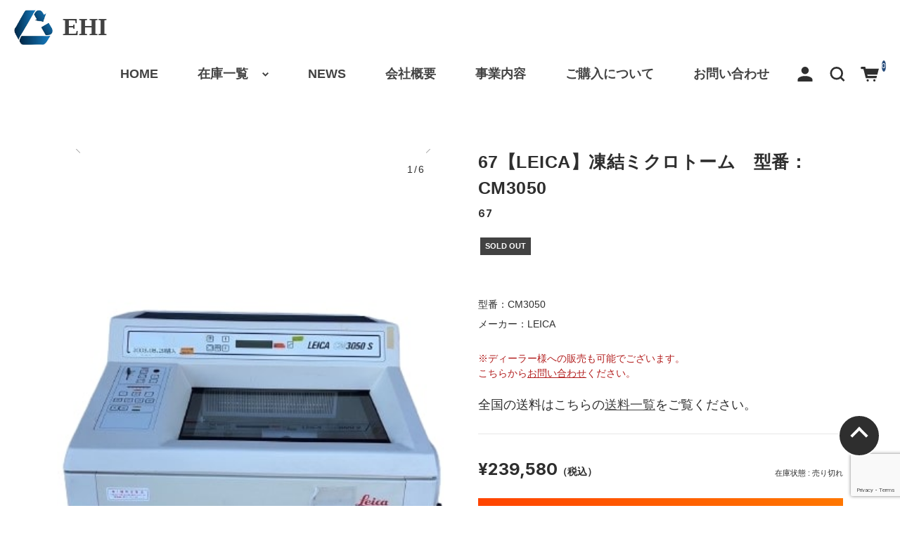

--- FILE ---
content_type: text/html; charset=UTF-8
request_url: https://ehi.co.jp/5438/
body_size: 62403
content:
<!DOCTYPE html>
<html lang="ja">

<head>
	<meta charset="UTF-8" />
	<meta name="viewport" content="width=device-width, user-scalable=no">
	<meta name="format-detection" content="telephone=no"/>

	<!-- Google Tag Manager -->
	<script>(function(w,d,s,l,i){w[l]=w[l]||[];w[l].push({'gtm.start':
	new Date().getTime(),event:'gtm.js'});var f=d.getElementsByTagName(s)[0],
	j=d.createElement(s),dl=l!='dataLayer'?'&l='+l:'';j.async=true;j.src=
	'https://www.googletagmanager.com/gtm.js?id='+i+dl;f.parentNode.insertBefore(j,f);
	})(window,document,'script','dataLayer','GTM-TCL7QZJ');</script>
	<!-- End Google Tag Manager -->

	<link rel="icon" href="https://ehi.co.jp/wp-content/themes/simple-plus_child/images/favicon.ico" />
	<link rel="apple-touch-icon" sizes="180x180" href="https://ehi.co.jp/wp-content/themes/simple-plus_child/images/apple-touch-icon.jpg" />
	<link rel="icon" type="image/jpg" href="https://ehi.co.jp/wp-content/themes/simple-plus_child/images/android-touch-icon.jpg" sizes="192x192">
	
	<meta name="description" content="">

	<title>67【LEICA】凍結ミクロトーム　型番：CM3050 | EHI株式会社</title>
<meta name='robots' content='max-image-preview:large' />
<link rel='dns-prefetch' href='//www.google.com' />
<link rel='dns-prefetch' href='//fonts.googleapis.com' />
<link rel='preconnect' href='//fonts.googleapis.com' />
<link rel='preconnect' href='//fonts.gstatic.com' />
<script type="text/javascript">
window._wpemojiSettings = {"baseUrl":"https:\/\/s.w.org\/images\/core\/emoji\/14.0.0\/72x72\/","ext":".png","svgUrl":"https:\/\/s.w.org\/images\/core\/emoji\/14.0.0\/svg\/","svgExt":".svg","source":{"concatemoji":"https:\/\/ehi.co.jp\/wp-includes\/js\/wp-emoji-release.min.js?ver=2a53a8e2ceab50584c4568d49e9101d9"}};
/*! This file is auto-generated */
!function(i,n){var o,s,e;function c(e){try{var t={supportTests:e,timestamp:(new Date).valueOf()};sessionStorage.setItem(o,JSON.stringify(t))}catch(e){}}function p(e,t,n){e.clearRect(0,0,e.canvas.width,e.canvas.height),e.fillText(t,0,0);var t=new Uint32Array(e.getImageData(0,0,e.canvas.width,e.canvas.height).data),r=(e.clearRect(0,0,e.canvas.width,e.canvas.height),e.fillText(n,0,0),new Uint32Array(e.getImageData(0,0,e.canvas.width,e.canvas.height).data));return t.every(function(e,t){return e===r[t]})}function u(e,t,n){switch(t){case"flag":return n(e,"\ud83c\udff3\ufe0f\u200d\u26a7\ufe0f","\ud83c\udff3\ufe0f\u200b\u26a7\ufe0f")?!1:!n(e,"\ud83c\uddfa\ud83c\uddf3","\ud83c\uddfa\u200b\ud83c\uddf3")&&!n(e,"\ud83c\udff4\udb40\udc67\udb40\udc62\udb40\udc65\udb40\udc6e\udb40\udc67\udb40\udc7f","\ud83c\udff4\u200b\udb40\udc67\u200b\udb40\udc62\u200b\udb40\udc65\u200b\udb40\udc6e\u200b\udb40\udc67\u200b\udb40\udc7f");case"emoji":return!n(e,"\ud83e\udef1\ud83c\udffb\u200d\ud83e\udef2\ud83c\udfff","\ud83e\udef1\ud83c\udffb\u200b\ud83e\udef2\ud83c\udfff")}return!1}function f(e,t,n){var r="undefined"!=typeof WorkerGlobalScope&&self instanceof WorkerGlobalScope?new OffscreenCanvas(300,150):i.createElement("canvas"),a=r.getContext("2d",{willReadFrequently:!0}),o=(a.textBaseline="top",a.font="600 32px Arial",{});return e.forEach(function(e){o[e]=t(a,e,n)}),o}function t(e){var t=i.createElement("script");t.src=e,t.defer=!0,i.head.appendChild(t)}"undefined"!=typeof Promise&&(o="wpEmojiSettingsSupports",s=["flag","emoji"],n.supports={everything:!0,everythingExceptFlag:!0},e=new Promise(function(e){i.addEventListener("DOMContentLoaded",e,{once:!0})}),new Promise(function(t){var n=function(){try{var e=JSON.parse(sessionStorage.getItem(o));if("object"==typeof e&&"number"==typeof e.timestamp&&(new Date).valueOf()<e.timestamp+604800&&"object"==typeof e.supportTests)return e.supportTests}catch(e){}return null}();if(!n){if("undefined"!=typeof Worker&&"undefined"!=typeof OffscreenCanvas&&"undefined"!=typeof URL&&URL.createObjectURL&&"undefined"!=typeof Blob)try{var e="postMessage("+f.toString()+"("+[JSON.stringify(s),u.toString(),p.toString()].join(",")+"));",r=new Blob([e],{type:"text/javascript"}),a=new Worker(URL.createObjectURL(r),{name:"wpTestEmojiSupports"});return void(a.onmessage=function(e){c(n=e.data),a.terminate(),t(n)})}catch(e){}c(n=f(s,u,p))}t(n)}).then(function(e){for(var t in e)n.supports[t]=e[t],n.supports.everything=n.supports.everything&&n.supports[t],"flag"!==t&&(n.supports.everythingExceptFlag=n.supports.everythingExceptFlag&&n.supports[t]);n.supports.everythingExceptFlag=n.supports.everythingExceptFlag&&!n.supports.flag,n.DOMReady=!1,n.readyCallback=function(){n.DOMReady=!0}}).then(function(){return e}).then(function(){var e;n.supports.everything||(n.readyCallback(),(e=n.source||{}).concatemoji?t(e.concatemoji):e.wpemoji&&e.twemoji&&(t(e.twemoji),t(e.wpemoji)))}))}((window,document),window._wpemojiSettings);
</script>
<style type="text/css">
img.wp-smiley,
img.emoji {
	display: inline !important;
	border: none !important;
	box-shadow: none !important;
	height: 1em !important;
	width: 1em !important;
	margin: 0 0.07em !important;
	vertical-align: -0.1em !important;
	background: none !important;
	padding: 0 !important;
}
</style>
	<link rel='stylesheet' id='wp-block-library-css' href='https://ehi.co.jp/wp-includes/css/dist/block-library/style.min.css?ver=2a53a8e2ceab50584c4568d49e9101d9' type='text/css' media='all' />
<style id='classic-theme-styles-inline-css' type='text/css'>
/*! This file is auto-generated */
.wp-block-button__link{color:#fff;background-color:#32373c;border-radius:9999px;box-shadow:none;text-decoration:none;padding:calc(.667em + 2px) calc(1.333em + 2px);font-size:1.125em}.wp-block-file__button{background:#32373c;color:#fff;text-decoration:none}
</style>
<style id='global-styles-inline-css' type='text/css'>
body{--wp--preset--color--black: #000000;--wp--preset--color--cyan-bluish-gray: #abb8c3;--wp--preset--color--white: #ffffff;--wp--preset--color--pale-pink: #f78da7;--wp--preset--color--vivid-red: #cf2e2e;--wp--preset--color--luminous-vivid-orange: #ff6900;--wp--preset--color--luminous-vivid-amber: #fcb900;--wp--preset--color--light-green-cyan: #7bdcb5;--wp--preset--color--vivid-green-cyan: #00d084;--wp--preset--color--pale-cyan-blue: #8ed1fc;--wp--preset--color--vivid-cyan-blue: #0693e3;--wp--preset--color--vivid-purple: #9b51e0;--wp--preset--gradient--vivid-cyan-blue-to-vivid-purple: linear-gradient(135deg,rgba(6,147,227,1) 0%,rgb(155,81,224) 100%);--wp--preset--gradient--light-green-cyan-to-vivid-green-cyan: linear-gradient(135deg,rgb(122,220,180) 0%,rgb(0,208,130) 100%);--wp--preset--gradient--luminous-vivid-amber-to-luminous-vivid-orange: linear-gradient(135deg,rgba(252,185,0,1) 0%,rgba(255,105,0,1) 100%);--wp--preset--gradient--luminous-vivid-orange-to-vivid-red: linear-gradient(135deg,rgba(255,105,0,1) 0%,rgb(207,46,46) 100%);--wp--preset--gradient--very-light-gray-to-cyan-bluish-gray: linear-gradient(135deg,rgb(238,238,238) 0%,rgb(169,184,195) 100%);--wp--preset--gradient--cool-to-warm-spectrum: linear-gradient(135deg,rgb(74,234,220) 0%,rgb(151,120,209) 20%,rgb(207,42,186) 40%,rgb(238,44,130) 60%,rgb(251,105,98) 80%,rgb(254,248,76) 100%);--wp--preset--gradient--blush-light-purple: linear-gradient(135deg,rgb(255,206,236) 0%,rgb(152,150,240) 100%);--wp--preset--gradient--blush-bordeaux: linear-gradient(135deg,rgb(254,205,165) 0%,rgb(254,45,45) 50%,rgb(107,0,62) 100%);--wp--preset--gradient--luminous-dusk: linear-gradient(135deg,rgb(255,203,112) 0%,rgb(199,81,192) 50%,rgb(65,88,208) 100%);--wp--preset--gradient--pale-ocean: linear-gradient(135deg,rgb(255,245,203) 0%,rgb(182,227,212) 50%,rgb(51,167,181) 100%);--wp--preset--gradient--electric-grass: linear-gradient(135deg,rgb(202,248,128) 0%,rgb(113,206,126) 100%);--wp--preset--gradient--midnight: linear-gradient(135deg,rgb(2,3,129) 0%,rgb(40,116,252) 100%);--wp--preset--font-size--small: 13px;--wp--preset--font-size--medium: 20px;--wp--preset--font-size--large: 36px;--wp--preset--font-size--x-large: 42px;--wp--preset--spacing--20: 0.44rem;--wp--preset--spacing--30: 0.67rem;--wp--preset--spacing--40: 1rem;--wp--preset--spacing--50: 1.5rem;--wp--preset--spacing--60: 2.25rem;--wp--preset--spacing--70: 3.38rem;--wp--preset--spacing--80: 5.06rem;--wp--preset--shadow--natural: 6px 6px 9px rgba(0, 0, 0, 0.2);--wp--preset--shadow--deep: 12px 12px 50px rgba(0, 0, 0, 0.4);--wp--preset--shadow--sharp: 6px 6px 0px rgba(0, 0, 0, 0.2);--wp--preset--shadow--outlined: 6px 6px 0px -3px rgba(255, 255, 255, 1), 6px 6px rgba(0, 0, 0, 1);--wp--preset--shadow--crisp: 6px 6px 0px rgba(0, 0, 0, 1);}:where(.is-layout-flex){gap: 0.5em;}:where(.is-layout-grid){gap: 0.5em;}body .is-layout-flow > .alignleft{float: left;margin-inline-start: 0;margin-inline-end: 2em;}body .is-layout-flow > .alignright{float: right;margin-inline-start: 2em;margin-inline-end: 0;}body .is-layout-flow > .aligncenter{margin-left: auto !important;margin-right: auto !important;}body .is-layout-constrained > .alignleft{float: left;margin-inline-start: 0;margin-inline-end: 2em;}body .is-layout-constrained > .alignright{float: right;margin-inline-start: 2em;margin-inline-end: 0;}body .is-layout-constrained > .aligncenter{margin-left: auto !important;margin-right: auto !important;}body .is-layout-constrained > :where(:not(.alignleft):not(.alignright):not(.alignfull)){max-width: var(--wp--style--global--content-size);margin-left: auto !important;margin-right: auto !important;}body .is-layout-constrained > .alignwide{max-width: var(--wp--style--global--wide-size);}body .is-layout-flex{display: flex;}body .is-layout-flex{flex-wrap: wrap;align-items: center;}body .is-layout-flex > *{margin: 0;}body .is-layout-grid{display: grid;}body .is-layout-grid > *{margin: 0;}:where(.wp-block-columns.is-layout-flex){gap: 2em;}:where(.wp-block-columns.is-layout-grid){gap: 2em;}:where(.wp-block-post-template.is-layout-flex){gap: 1.25em;}:where(.wp-block-post-template.is-layout-grid){gap: 1.25em;}.has-black-color{color: var(--wp--preset--color--black) !important;}.has-cyan-bluish-gray-color{color: var(--wp--preset--color--cyan-bluish-gray) !important;}.has-white-color{color: var(--wp--preset--color--white) !important;}.has-pale-pink-color{color: var(--wp--preset--color--pale-pink) !important;}.has-vivid-red-color{color: var(--wp--preset--color--vivid-red) !important;}.has-luminous-vivid-orange-color{color: var(--wp--preset--color--luminous-vivid-orange) !important;}.has-luminous-vivid-amber-color{color: var(--wp--preset--color--luminous-vivid-amber) !important;}.has-light-green-cyan-color{color: var(--wp--preset--color--light-green-cyan) !important;}.has-vivid-green-cyan-color{color: var(--wp--preset--color--vivid-green-cyan) !important;}.has-pale-cyan-blue-color{color: var(--wp--preset--color--pale-cyan-blue) !important;}.has-vivid-cyan-blue-color{color: var(--wp--preset--color--vivid-cyan-blue) !important;}.has-vivid-purple-color{color: var(--wp--preset--color--vivid-purple) !important;}.has-black-background-color{background-color: var(--wp--preset--color--black) !important;}.has-cyan-bluish-gray-background-color{background-color: var(--wp--preset--color--cyan-bluish-gray) !important;}.has-white-background-color{background-color: var(--wp--preset--color--white) !important;}.has-pale-pink-background-color{background-color: var(--wp--preset--color--pale-pink) !important;}.has-vivid-red-background-color{background-color: var(--wp--preset--color--vivid-red) !important;}.has-luminous-vivid-orange-background-color{background-color: var(--wp--preset--color--luminous-vivid-orange) !important;}.has-luminous-vivid-amber-background-color{background-color: var(--wp--preset--color--luminous-vivid-amber) !important;}.has-light-green-cyan-background-color{background-color: var(--wp--preset--color--light-green-cyan) !important;}.has-vivid-green-cyan-background-color{background-color: var(--wp--preset--color--vivid-green-cyan) !important;}.has-pale-cyan-blue-background-color{background-color: var(--wp--preset--color--pale-cyan-blue) !important;}.has-vivid-cyan-blue-background-color{background-color: var(--wp--preset--color--vivid-cyan-blue) !important;}.has-vivid-purple-background-color{background-color: var(--wp--preset--color--vivid-purple) !important;}.has-black-border-color{border-color: var(--wp--preset--color--black) !important;}.has-cyan-bluish-gray-border-color{border-color: var(--wp--preset--color--cyan-bluish-gray) !important;}.has-white-border-color{border-color: var(--wp--preset--color--white) !important;}.has-pale-pink-border-color{border-color: var(--wp--preset--color--pale-pink) !important;}.has-vivid-red-border-color{border-color: var(--wp--preset--color--vivid-red) !important;}.has-luminous-vivid-orange-border-color{border-color: var(--wp--preset--color--luminous-vivid-orange) !important;}.has-luminous-vivid-amber-border-color{border-color: var(--wp--preset--color--luminous-vivid-amber) !important;}.has-light-green-cyan-border-color{border-color: var(--wp--preset--color--light-green-cyan) !important;}.has-vivid-green-cyan-border-color{border-color: var(--wp--preset--color--vivid-green-cyan) !important;}.has-pale-cyan-blue-border-color{border-color: var(--wp--preset--color--pale-cyan-blue) !important;}.has-vivid-cyan-blue-border-color{border-color: var(--wp--preset--color--vivid-cyan-blue) !important;}.has-vivid-purple-border-color{border-color: var(--wp--preset--color--vivid-purple) !important;}.has-vivid-cyan-blue-to-vivid-purple-gradient-background{background: var(--wp--preset--gradient--vivid-cyan-blue-to-vivid-purple) !important;}.has-light-green-cyan-to-vivid-green-cyan-gradient-background{background: var(--wp--preset--gradient--light-green-cyan-to-vivid-green-cyan) !important;}.has-luminous-vivid-amber-to-luminous-vivid-orange-gradient-background{background: var(--wp--preset--gradient--luminous-vivid-amber-to-luminous-vivid-orange) !important;}.has-luminous-vivid-orange-to-vivid-red-gradient-background{background: var(--wp--preset--gradient--luminous-vivid-orange-to-vivid-red) !important;}.has-very-light-gray-to-cyan-bluish-gray-gradient-background{background: var(--wp--preset--gradient--very-light-gray-to-cyan-bluish-gray) !important;}.has-cool-to-warm-spectrum-gradient-background{background: var(--wp--preset--gradient--cool-to-warm-spectrum) !important;}.has-blush-light-purple-gradient-background{background: var(--wp--preset--gradient--blush-light-purple) !important;}.has-blush-bordeaux-gradient-background{background: var(--wp--preset--gradient--blush-bordeaux) !important;}.has-luminous-dusk-gradient-background{background: var(--wp--preset--gradient--luminous-dusk) !important;}.has-pale-ocean-gradient-background{background: var(--wp--preset--gradient--pale-ocean) !important;}.has-electric-grass-gradient-background{background: var(--wp--preset--gradient--electric-grass) !important;}.has-midnight-gradient-background{background: var(--wp--preset--gradient--midnight) !important;}.has-small-font-size{font-size: var(--wp--preset--font-size--small) !important;}.has-medium-font-size{font-size: var(--wp--preset--font-size--medium) !important;}.has-large-font-size{font-size: var(--wp--preset--font-size--large) !important;}.has-x-large-font-size{font-size: var(--wp--preset--font-size--x-large) !important;}
.wp-block-navigation a:where(:not(.wp-element-button)){color: inherit;}
:where(.wp-block-post-template.is-layout-flex){gap: 1.25em;}:where(.wp-block-post-template.is-layout-grid){gap: 1.25em;}
:where(.wp-block-columns.is-layout-flex){gap: 2em;}:where(.wp-block-columns.is-layout-grid){gap: 2em;}
.wp-block-pullquote{font-size: 1.5em;line-height: 1.6;}
</style>
<link rel='stylesheet' id='contact-form-7-css' href='https://ehi.co.jp/wp-content/plugins/contact-form-7/includes/css/styles.css?ver=5.8' type='text/css' media='all' />
<link rel='stylesheet' id='advanced-google-recaptcha-style-css' href='https://ehi.co.jp/wp-content/plugins/advanced-google-recaptcha/assets/css/captcha.min.css?ver=1.0.15' type='text/css' media='all' />
<link rel='stylesheet' id='usces_default_css-css' href='https://ehi.co.jp/wp-content/plugins/usc-e-shop/css/usces_default.css?ver=2.8.23.2309251' type='text/css' media='all' />
<link rel='stylesheet' id='parent-style-css' href='https://ehi.co.jp/wp-content/themes/welcart_simple-plus/style.css?ver=1' type='text/css' media='all' />
<link rel='stylesheet' id='welcart_simpleplus_css-css' href='https://ehi.co.jp/wp-content/themes/welcart_simple-plus/css/theme_style.min.css?ver=2a53a8e2ceab50584c4568d49e9101d9' type='text/css' media='all' />
<link rel='stylesheet' id='child-style-css' href='https://ehi.co.jp/wp-content/themes/simple-plus_child/style.css?ver=2a53a8e2ceab50584c4568d49e9101d9' type='text/css' media='all' />
<link rel='stylesheet' id='custom_style-css' href='https://ehi.co.jp/wp-content/themes/simple-plus_child/css/theme_style.css?ver=2a53a8e2ceab50584c4568d49e9101d9' type='text/css' media='all' />
<link rel='stylesheet' id='theme_cart_css-css' href='https://ehi.co.jp/wp-content/themes/simple-plus_child/usces_cart.css?ver=2.8.23.2309251' type='text/css' media='all' />
<link rel='stylesheet' id='welcart_simpleplus_font_inter-css' href='//fonts.googleapis.com/css2?family=Inter%3Awght%40400%3B700&#038;display=swap&#038;ver=2a53a8e2ceab50584c4568d49e9101d9' type='text/css' media='all' />
<link rel='stylesheet' id='cf7cf-style-css' href='https://ehi.co.jp/wp-content/plugins/cf7-conditional-fields/style.css?ver=2.3.10' type='text/css' media='all' />
<script type='text/javascript' src='https://ehi.co.jp/wp-includes/js/jquery/jquery.min.js?ver=3.7.0' id='jquery-core-js'></script>
<script type='text/javascript' src='https://ehi.co.jp/wp-includes/js/jquery/jquery-migrate.min.js?ver=3.4.1' id='jquery-migrate-js'></script>
<script type='text/javascript' id='advanced-google-recaptcha-custom-js-extra'>
/* <![CDATA[ */
var agrRecaptcha = {"site_key":"6LcXutcmAAAAAF9XHmxsuPcG-xbepFyaGH6OM2D8"};
/* ]]> */
</script>
<script type='text/javascript' src='https://ehi.co.jp/wp-content/plugins/advanced-google-recaptcha/assets/js/captcha.min.js?ver=1.0.15' id='advanced-google-recaptcha-custom-js'></script>
<script type='text/javascript' src='https://www.google.com/recaptcha/api.js?onload=agrV3&#038;render=6LcXutcmAAAAAF9XHmxsuPcG-xbepFyaGH6OM2D8&#038;ver=1.0.15' id='advanced-google-recaptcha-api-js'></script>
<link rel="https://api.w.org/" href="https://ehi.co.jp/wp-json/" /><link rel="alternate" type="application/json" href="https://ehi.co.jp/wp-json/wp/v2/posts/5438" /><link rel="EditURI" type="application/rsd+xml" title="RSD" href="https://ehi.co.jp/xmlrpc.php?rsd" />

<link rel="canonical" href="https://ehi.co.jp/5438/" />
<link rel='shortlink' href='https://ehi.co.jp/?p=5438' />
<link rel="alternate" type="application/json+oembed" href="https://ehi.co.jp/wp-json/oembed/1.0/embed?url=https%3A%2F%2Fehi.co.jp%2F5438%2F" />
<link rel="alternate" type="text/xml+oembed" href="https://ehi.co.jp/wp-json/oembed/1.0/embed?url=https%3A%2F%2Fehi.co.jp%2F5438%2F&#038;format=xml" />

<meta property="og:title" content="67【LEICA】凍結ミクロトーム　型番：CM3050">
<meta property="og:type" content="product">
<meta property="og:description" content="67【LEICA】凍結ミクロトーム　型番：CM3050">
<meta property="og:url" content="https://ehi.co.jp/5438/">
<meta property="og:image" content="https://ehi.co.jp/wp-content/uploads/2024/02/67-6-150x150.jpg">
<meta property="og:site_name" content="EHI株式会社">		<style type="text/css">
			.topics .grid {
				gap: calc( 15px/1.6 );
			}
			.new-items .grid {
				gap: calc( 15px/1.6 );
			}
			:root{
				--bs-gap : calc( 15px/1.6 );
				--grid-image-object-fit:cover;			}
						@media screen and (min-width: 768px) {
				:root{
									}
							}
		</style>
		</head>

<body class="post-template-default single single-post postid-5438 single-format-standard">
	<!-- Google Tag Manager (noscript) -->
	<noscript><iframe src="https://www.googletagmanager.com/ns.html?id=GTM-TCL7QZJ"
	height="0" width="0" style="display:none;visibility:hidden"></iframe></noscript>
	<!-- End Google Tag Manager (noscript) -->
				<header id="header" class="container-fluid scroll d-flex flex-column justify-content-center fixed-top every" data-scroll-offset="200">
				<div class="row g-0 justify-content-between">
			<!-- ハンバーガーボタン -->
			<div class="col-auto d-block d-lg-none">
				
<button class="menu-toggler" type="button" data-bs-toggle="collapse" data-bs-target="#global-menu"
	aria-label="Toggle navigation" aria-expanded="false" aria-controls="global-menu">
	<span class="navbar-toggler-icon navbar-toggler-icon-open">
		<svg id="ico-menu" xmlns="http://www.w3.org/2000/svg" width="28" height="10" viewBox="0 0 28 10"><path d="M0,10V8H20v2ZM0,2V0H28V2Z" transform="translate(-0.001)" fill="#777" /></svg>
	</span>
</button>
			</div>
			<!-- ロゴ -->
			<div class="main-logo col order-lg-1 col-lg-auto text-center">
				<a href="https://ehi.co.jp" title="EHI株式会社" rel="home" class="logo-wrap"><img src="https://ehi.co.jp/wp-content/themes/simple-plus_child/images/logo.png" class="logo-img" alt="EHI" width="50" height="45"><span class="logo-text">EHI</span></a>
			</div>

			<!-- メニュー -->
			
<div id="global-menu" class="global-menu d-lg-none collapse collapse-horizontal">
	<div class="menu-scroller">
		<div class="text-end">
			<button class="menu-toggler" type="button" data-bs-toggle="collapse" data-bs-target="#global-menu"
				aria-label="Global Menu" aria-controls="global-menu">
				<span class="navbar-toggler-icon navbar-toggler-icon-close"></span>
			</button>
		</div>

		<nav class="navbar navbar-expand-lg navbar-light bg-transparent">
			<div class="container-fluid">
				<div class="navbar-collapse">
					<ul class="navbar-nav flex-column">
													<li class="nav-item login">
								<ul class="user">
																												<li>
											<a class="nav-link active" href="https://ehi.co.jp/usces-member/">
												<span class="user-icon"><span></span></span>
												ログイン											</a>
										</li>
																										</ul>
							</li>
												<li class="nav-item search">
							<form role="search" method="get" action="https://ehi.co.jp/" >
	<div class="s-box">
		<input type="text" value="" name="s" class="search-text form-control" aria-describedby="button-search" />
		<button class="btn btn-outline-secondary button-search" type="submit">
			<svg id="ico-search" xmlns="http://www.w3.org/2000/svg" width="16" height="16" viewBox="0 0 16 16"><path d="M16,14.591,12.679,11.27a6.89,6.89,0,0,0,1.409-4.226A7,7,0,0,0,7.044,0,7,7,0,0,0,0,7.044a7,7,0,0,0,7.044,7.044,6.89,6.89,0,0,0,4.226-1.409L14.591,16ZM2.013,7.044A4.983,4.983,0,0,1,7.044,2.013a4.983,4.983,0,0,1,5.031,5.031,4.983,4.983,0,0,1-5.031,5.031A4.983,4.983,0,0,1,2.013,7.044Z" fill="#777"/></svg>
		</button>
	</div>
</form>
						</li>
					</ul>
					<ul id="menu-header-sp" class="navbar-nav me-auto mb-2 mb-md-0 "><li  id="menu-item-75" class="menu-item menu-item-type-custom menu-item-object-custom menu-item-home nav-item nav-item-75"><a href="https://ehi.co.jp/" class="nav-link ">HOME</a></li>
<li  id="menu-item-113" class="menu-item menu-item-type-taxonomy menu-item-object-category current-post-ancestor menu-item-has-children dropdown nav-item nav-item-113"><a href="https://ehi.co.jp/category/item/" class="nav-link active dropdown-toggle" data-bs-toggle="dropdown" aria-haspopup="true" aria-expanded="false">在庫一覧</a>
<ul class="dropdown-menu  depth_0">
	<li  id="menu-item-122" class="menu-item menu-item-type-taxonomy menu-item-object-category current-post-ancestor nav-item nav-item-122"><a href="https://ehi.co.jp/category/item/" class="dropdown-item active">機器一覧</a></li>
	<li  id="menu-item-285" class="menu-item menu-item-type-taxonomy menu-item-object-category nav-item nav-item-285"><a href="https://ehi.co.jp/category/item/liquidchromatograph/" class="dropdown-item ">液体クロマトグラフ</a></li>
	<li  id="menu-item-270" class="menu-item menu-item-type-taxonomy menu-item-object-category nav-item nav-item-270"><a href="https://ehi.co.jp/category/item/gaschromatograph/" class="dropdown-item ">ガスクロマトグラフ</a></li>
	<li  id="menu-item-272" class="menu-item menu-item-type-taxonomy menu-item-object-category nav-item nav-item-272"><a href="https://ehi.co.jp/category/item/chromatograph-mstof/" class="dropdown-item ">クロマト(MS,TOF)</a></li>
	<li  id="menu-item-268" class="menu-item menu-item-type-taxonomy menu-item-object-category nav-item nav-item-268"><a href="https://ehi.co.jp/category/item/icp-icpms/" class="dropdown-item ">ICP・ICPMS</a></li>
	<li  id="menu-item-279" class="menu-item menu-item-type-taxonomy menu-item-object-category nav-item nav-item-279"><a href="https://ehi.co.jp/category/item/spectroscopy-luminescence-fluorescence-ir/" class="dropdown-item ">分光・発光・蛍光・IR</a></li>
	<li  id="menu-item-280" class="menu-item menu-item-type-taxonomy menu-item-object-category nav-item nav-item-280"><a href="https://ehi.co.jp/category/item/atomicabsorptionphotometer/" class="dropdown-item ">原子吸光光度計</a></li>
	<li  id="menu-item-294" class="menu-item menu-item-type-taxonomy menu-item-object-category nav-item nav-item-294"><a href="https://ehi.co.jp/category/item/x-rayfluorescenceanalyzer/" class="dropdown-item ">蛍光X線分析装置</a></li>
	<li  id="menu-item-288" class="menu-item menu-item-type-taxonomy menu-item-object-category nav-item nav-item-288"><a href="https://ehi.co.jp/category/item/thermalanalyzer/" class="dropdown-item ">熱分析装置</a></li>
	<li  id="menu-item-297" class="menu-item menu-item-type-taxonomy menu-item-object-category nav-item nav-item-297"><a href="https://ehi.co.jp/category/item/electronicbalance-scale/" class="dropdown-item ">電子天秤・はかり</a></li>
	<li  id="menu-item-293" class="menu-item menu-item-type-taxonomy menu-item-object-category nav-item nav-item-293"><a href="https://ehi.co.jp/category/item/purewaterdevice/" class="dropdown-item ">純水装置</a></li>
	<li  id="menu-item-275" class="menu-item menu-item-type-taxonomy menu-item-object-category nav-item nav-item-275"><a href="https://ehi.co.jp/category/item/chiller/" class="dropdown-item ">チラー</a></li>
	<li  id="menu-item-296" class="menu-item menu-item-type-taxonomy menu-item-object-category nav-item nav-item-296"><a href="https://ehi.co.jp/category/item/centrifuge-centrifugalconcentration/" class="dropdown-item ">遠心分離機・遠心濃縮</a></li>
	<li  id="menu-item-282" class="menu-item menu-item-type-taxonomy menu-item-object-category nav-item nav-item-282"><a href="https://ehi.co.jp/category/item/shaking-constanttemperaturechamber-stirring/" class="dropdown-item ">振とう・恒温槽・撹拌</a></li>
	<li  id="menu-item-269" class="menu-item menu-item-type-taxonomy menu-item-object-category nav-item nav-item-269"><a href="https://ehi.co.jp/category/item/incubator-culture-drying-constanttemperaturehumiditymachine/" class="dropdown-item ">インキュベーター・培養・乾燥・恒温恒湿器</a></li>
	<li  id="menu-item-277" class="menu-item menu-item-type-taxonomy menu-item-object-category nav-item nav-item-277"><a href="https://ehi.co.jp/category/item/freezer-refrigeration-freezing-storage-circulationequipment/" class="dropdown-item ">フリーザー・冷蔵・冷凍・保存・循環装置</a></li>
	<li  id="menu-item-281" class="menu-item menu-item-type-taxonomy menu-item-object-category nav-item nav-item-281"><a href="https://ehi.co.jp/category/item/quantitativeliquidtransferpump/" class="dropdown-item ">定量送液ポンプ</a></li>
	<li  id="menu-item-289" class="menu-item menu-item-type-taxonomy menu-item-object-category nav-item nav-item-289"><a href="https://ehi.co.jp/category/item/scientificequipment/" class="dropdown-item ">理化学機器</a></li>
	<li  id="menu-item-286" class="menu-item menu-item-type-taxonomy menu-item-object-category nav-item nav-item-286"><a href="https://ehi.co.jp/category/item/sterilization-washing-instrumentdryingmachine/" class="dropdown-item ">滅菌・洗浄・器具乾燥機</a></li>
	<li  id="menu-item-292" class="menu-item menu-item-type-taxonomy menu-item-object-category nav-item nav-item-292"><a href="https://ehi.co.jp/category/item/vacuumequipment-airrelated/" class="dropdown-item ">真空装置類・エアー関係</a></li>
	<li  id="menu-item-278" class="menu-item menu-item-type-taxonomy menu-item-object-category nav-item nav-item-278"><a href="https://ehi.co.jp/category/item/dryer-electricfurnace/" class="dropdown-item ">乾燥器・電気炉</a></li>
	<li  id="menu-item-291" class="menu-item menu-item-type-taxonomy menu-item-object-category nav-item nav-item-291"><a href="https://ehi.co.jp/category/item/environmentaltestequipment/" class="dropdown-item ">環境試験装置</a></li>
	<li  id="menu-item-290" class="menu-item menu-item-type-taxonomy menu-item-object-category nav-item nav-item-290"><a href="https://ehi.co.jp/category/item/environmentalmeasurementequipment/" class="dropdown-item ">環境計測関連機器</a></li>
	<li  id="menu-item-287" class="menu-item menu-item-type-taxonomy menu-item-object-category nav-item nav-item-287"><a href="https://ehi.co.jp/category/item/concentration-extraction-distillation-decomposition-synthesis/" class="dropdown-item ">濃縮・抽出・蒸留・分解・合成（エバポレーター）</a></li>
	<li  id="menu-item-276" class="menu-item menu-item-type-taxonomy menu-item-object-category nav-item nav-item-276"><a href="https://ehi.co.jp/category/item/bio-relatedequipment/" class="dropdown-item ">バイオ関連機器</a></li>
	<li  id="menu-item-271" class="menu-item menu-item-type-taxonomy menu-item-object-category nav-item nav-item-271"><a href="https://ehi.co.jp/category/item/cleanbench-safetycabinet-draft/" class="dropdown-item ">クリーンベンチ・安全キャビネット・ドラフト</a></li>
	<li  id="menu-item-273" class="menu-item menu-item-type-taxonomy menu-item-object-category nav-item nav-item-273"><a href="https://ehi.co.jp/category/item/sidelabbench-workbench-sink/" class="dropdown-item ">サイド(中央)実験台・作業台・流し台</a></li>
	<li  id="menu-item-283" class="menu-item menu-item-type-taxonomy menu-item-object-category nav-item nav-item-283"><a href="https://ehi.co.jp/category/item/materialtestingmachine-dissolution-disintegration-viscometer/" class="dropdown-item ">材料試験機・溶出・崩壊・粘度計</a></li>
	<li  id="menu-item-284" class="menu-item menu-item-type-taxonomy menu-item-object-category nav-item nav-item-284"><a href="https://ehi.co.jp/category/item/moisture-measurement/" class="dropdown-item ">水分測定</a></li>
	<li  id="menu-item-295" class="menu-item menu-item-type-taxonomy menu-item-object-category nav-item nav-item-295"><a href="https://ehi.co.jp/category/item/prototype-relatedequipment/" class="dropdown-item ">試作関連機器</a></li>
	<li  id="menu-item-298" class="menu-item menu-item-type-taxonomy menu-item-object-category current-post-ancestor current-menu-parent current-post-parent nav-item nav-item-298"><a href="https://ehi.co.jp/category/item/microscope-observationequipment/" class="dropdown-item active">顕微鏡・観察機器</a></li>
	<li  id="menu-item-274" class="menu-item menu-item-type-taxonomy menu-item-object-category nav-item nav-item-274"><a href="https://ehi.co.jp/category/item/otheranalyzers/" class="dropdown-item ">その他の分析装置</a></li>
</ul>
</li>
<li  id="menu-item-74" class="menu-item menu-item-type-custom menu-item-object-custom nav-item nav-item-74"><a href="https://ehi.co.jp/news/" class="nav-link ">NEWS</a></li>
<li  id="menu-item-73" class="menu-item menu-item-type-post_type menu-item-object-page nav-item nav-item-73"><a href="https://ehi.co.jp/company/" class="nav-link ">会社概要</a></li>
<li  id="menu-item-72" class="menu-item menu-item-type-post_type menu-item-object-page nav-item nav-item-72"><a href="https://ehi.co.jp/business/" class="nav-link ">事業内容</a></li>
<li  id="menu-item-71" class="menu-item menu-item-type-post_type menu-item-object-page nav-item nav-item-71"><a href="https://ehi.co.jp/buy/" class="nav-link ">ご購入について</a></li>
<li  id="menu-item-160" class="menu-item menu-item-type-post_type menu-item-object-page nav-item nav-item-160"><a href="https://ehi.co.jp/contact/" class="nav-link ">お問い合わせ</a></li>
</ul>				</div>
			</div>
		</nav>
		<!-- SNS -->
		<!-- <div class="sns d-block d-md-none">
	<p class="text-center follow-us">follow us</p>
	<div class="container">
		<div class="row justify-content-center">
					</div>
	</div>
</div> -->
	</div>
</div>
			<div class="global-menu-pc-row">
				
<div id="global-menu-pc" class="global-menu global-menu-pc col order-lg-2 d-none d-lg-flex justify-content-lg-end">
	<!-- メニュー -->
	<nav class="col navbar navbar-expand-md navbar-light bg-transparent">
		<div class="container-fluid">
			<div class="navbar-collapse">
				<ul id="menu-header" class="navbar-nav me-auto mb-2 mb-md-0 "><li  id="menu-item-48" class="menu-item menu-item-type-custom menu-item-object-custom menu-item-home nav-item nav-item-48"><a href="https://ehi.co.jp/" class="nav-link ">HOME</a></li>
<li  id="menu-item-49" class="menu-item menu-item-type-custom menu-item-object-custom menu-item-has-children dropdown nav-item nav-item-49"><a href="https://ehi.co.jp/category/item/" class="nav-link  dropdown-toggle" data-bs-toggle="dropdown" aria-haspopup="true" aria-expanded="false">在庫一覧</a>
<ul class="dropdown-menu  depth_0">
	<li  id="menu-item-96" class="menu-item menu-item-type-taxonomy menu-item-object-category current-post-ancestor nav-item nav-item-96"><a href="https://ehi.co.jp/category/item/" class="dropdown-item active">機器一覧</a></li>
	<li  id="menu-item-238" class="menu-item menu-item-type-taxonomy menu-item-object-category nav-item nav-item-238"><a href="https://ehi.co.jp/category/item/liquidchromatograph/" class="dropdown-item ">液体クロマトグラフ</a></li>
	<li  id="menu-item-222" class="menu-item menu-item-type-taxonomy menu-item-object-category nav-item nav-item-222"><a href="https://ehi.co.jp/category/item/gaschromatograph/" class="dropdown-item ">ガスクロマトグラフ</a></li>
	<li  id="menu-item-224" class="menu-item menu-item-type-taxonomy menu-item-object-category nav-item nav-item-224"><a href="https://ehi.co.jp/category/item/chromatograph-mstof/" class="dropdown-item ">クロマト(MS,TOF)</a></li>
	<li  id="menu-item-220" class="menu-item menu-item-type-taxonomy menu-item-object-category nav-item nav-item-220"><a href="https://ehi.co.jp/category/item/icp-icpms/" class="dropdown-item ">ICP・ICPMS</a></li>
	<li  id="menu-item-231" class="menu-item menu-item-type-taxonomy menu-item-object-category nav-item nav-item-231"><a href="https://ehi.co.jp/category/item/spectroscopy-luminescence-fluorescence-ir/" class="dropdown-item ">分光・発光・蛍光・IR</a></li>
	<li  id="menu-item-232" class="menu-item menu-item-type-taxonomy menu-item-object-category nav-item nav-item-232"><a href="https://ehi.co.jp/category/item/atomicabsorptionphotometer/" class="dropdown-item ">原子吸光光度計</a></li>
	<li  id="menu-item-247" class="menu-item menu-item-type-taxonomy menu-item-object-category nav-item nav-item-247"><a href="https://ehi.co.jp/category/item/x-rayfluorescenceanalyzer/" class="dropdown-item ">蛍光X線分析装置</a></li>
	<li  id="menu-item-241" class="menu-item menu-item-type-taxonomy menu-item-object-category nav-item nav-item-241"><a href="https://ehi.co.jp/category/item/thermalanalyzer/" class="dropdown-item ">熱分析装置</a></li>
	<li  id="menu-item-250" class="menu-item menu-item-type-taxonomy menu-item-object-category nav-item nav-item-250"><a href="https://ehi.co.jp/category/item/electronicbalance-scale/" class="dropdown-item ">電子天秤・はかり</a></li>
	<li  id="menu-item-246" class="menu-item menu-item-type-taxonomy menu-item-object-category nav-item nav-item-246"><a href="https://ehi.co.jp/category/item/purewaterdevice/" class="dropdown-item ">純水装置</a></li>
	<li  id="menu-item-227" class="menu-item menu-item-type-taxonomy menu-item-object-category nav-item nav-item-227"><a href="https://ehi.co.jp/category/item/chiller/" class="dropdown-item ">チラー</a></li>
	<li  id="menu-item-249" class="menu-item menu-item-type-taxonomy menu-item-object-category nav-item nav-item-249"><a href="https://ehi.co.jp/category/item/centrifuge-centrifugalconcentration/" class="dropdown-item ">遠心分離機・遠心濃縮</a></li>
	<li  id="menu-item-234" class="menu-item menu-item-type-taxonomy menu-item-object-category nav-item nav-item-234"><a href="https://ehi.co.jp/category/item/shaking-constanttemperaturechamber-stirring/" class="dropdown-item ">振とう・恒温槽・撹拌</a></li>
	<li  id="menu-item-221" class="menu-item menu-item-type-taxonomy menu-item-object-category nav-item nav-item-221"><a href="https://ehi.co.jp/category/item/incubator-culture-drying-constanttemperaturehumiditymachine/" class="dropdown-item ">インキュベーター・培養・乾燥・恒温恒湿器</a></li>
	<li  id="menu-item-229" class="menu-item menu-item-type-taxonomy menu-item-object-category nav-item nav-item-229"><a href="https://ehi.co.jp/category/item/freezer-refrigeration-freezing-storage-circulationequipment/" class="dropdown-item ">フリーザー・冷蔵・冷凍・保存・循環装置</a></li>
	<li  id="menu-item-233" class="menu-item menu-item-type-taxonomy menu-item-object-category nav-item nav-item-233"><a href="https://ehi.co.jp/category/item/quantitativeliquidtransferpump/" class="dropdown-item ">定量送液ポンプ</a></li>
	<li  id="menu-item-242" class="menu-item menu-item-type-taxonomy menu-item-object-category nav-item nav-item-242"><a href="https://ehi.co.jp/category/item/scientificequipment/" class="dropdown-item ">理化学機器</a></li>
	<li  id="menu-item-239" class="menu-item menu-item-type-taxonomy menu-item-object-category nav-item nav-item-239"><a href="https://ehi.co.jp/category/item/sterilization-washing-instrumentdryingmachine/" class="dropdown-item ">滅菌・洗浄・器具乾燥機</a></li>
	<li  id="menu-item-245" class="menu-item menu-item-type-taxonomy menu-item-object-category nav-item nav-item-245"><a href="https://ehi.co.jp/category/item/vacuumequipment-airrelated/" class="dropdown-item ">真空装置類・エアー関係</a></li>
	<li  id="menu-item-230" class="menu-item menu-item-type-taxonomy menu-item-object-category nav-item nav-item-230"><a href="https://ehi.co.jp/category/item/dryer-electricfurnace/" class="dropdown-item ">乾燥器・電気炉</a></li>
	<li  id="menu-item-244" class="menu-item menu-item-type-taxonomy menu-item-object-category nav-item nav-item-244"><a href="https://ehi.co.jp/category/item/environmentaltestequipment/" class="dropdown-item ">環境試験装置</a></li>
	<li  id="menu-item-243" class="menu-item menu-item-type-taxonomy menu-item-object-category nav-item nav-item-243"><a href="https://ehi.co.jp/category/item/environmentalmeasurementequipment/" class="dropdown-item ">環境計測関連機器</a></li>
	<li  id="menu-item-240" class="menu-item menu-item-type-taxonomy menu-item-object-category nav-item nav-item-240"><a href="https://ehi.co.jp/category/item/concentration-extraction-distillation-decomposition-synthesis/" class="dropdown-item ">濃縮・抽出・蒸留・分解・合成（エバポレーター）</a></li>
	<li  id="menu-item-228" class="menu-item menu-item-type-taxonomy menu-item-object-category nav-item nav-item-228"><a href="https://ehi.co.jp/category/item/bio-relatedequipment/" class="dropdown-item ">バイオ関連機器</a></li>
	<li  id="menu-item-223" class="menu-item menu-item-type-taxonomy menu-item-object-category nav-item nav-item-223"><a href="https://ehi.co.jp/category/item/cleanbench-safetycabinet-draft/" class="dropdown-item ">クリーンベンチ・安全キャビネット・ドラフト</a></li>
	<li  id="menu-item-225" class="menu-item menu-item-type-taxonomy menu-item-object-category nav-item nav-item-225"><a href="https://ehi.co.jp/category/item/sidelabbench-workbench-sink/" class="dropdown-item ">サイド(中央)実験台・作業台・流し台</a></li>
	<li  id="menu-item-236" class="menu-item menu-item-type-taxonomy menu-item-object-category nav-item nav-item-236"><a href="https://ehi.co.jp/category/item/materialtestingmachine-dissolution-disintegration-viscometer/" class="dropdown-item ">材料試験機・溶出・崩壊・粘度計</a></li>
	<li  id="menu-item-237" class="menu-item menu-item-type-taxonomy menu-item-object-category nav-item nav-item-237"><a href="https://ehi.co.jp/category/item/moisture-measurement/" class="dropdown-item ">水分測定</a></li>
	<li  id="menu-item-248" class="menu-item menu-item-type-taxonomy menu-item-object-category nav-item nav-item-248"><a href="https://ehi.co.jp/category/item/prototype-relatedequipment/" class="dropdown-item ">試作関連機器</a></li>
	<li  id="menu-item-251" class="menu-item menu-item-type-taxonomy menu-item-object-category current-post-ancestor current-menu-parent current-post-parent nav-item nav-item-251"><a href="https://ehi.co.jp/category/item/microscope-observationequipment/" class="dropdown-item active">顕微鏡・観察機器</a></li>
	<li  id="menu-item-226" class="menu-item menu-item-type-taxonomy menu-item-object-category nav-item nav-item-226"><a href="https://ehi.co.jp/category/item/otheranalyzers/" class="dropdown-item ">その他の分析装置</a></li>
</ul>
</li>
<li  id="menu-item-44" class="menu-item menu-item-type-custom menu-item-object-custom nav-item nav-item-44"><a href="https://ehi.co.jp/news/" class="nav-link ">NEWS</a></li>
<li  id="menu-item-47" class="menu-item menu-item-type-post_type menu-item-object-page nav-item nav-item-47"><a href="https://ehi.co.jp/company/" class="nav-link ">会社概要</a></li>
<li  id="menu-item-46" class="menu-item menu-item-type-post_type menu-item-object-page nav-item nav-item-46"><a href="https://ehi.co.jp/business/" class="nav-link ">事業内容</a></li>
<li  id="menu-item-45" class="menu-item menu-item-type-post_type menu-item-object-page nav-item nav-item-45"><a href="https://ehi.co.jp/buy/" class="nav-link ">ご購入について</a></li>
<li  id="menu-item-159" class="menu-item menu-item-type-post_type menu-item-object-page nav-item nav-item-159"><a href="https://ehi.co.jp/contact/" class="nav-link ">お問い合わせ</a></li>
</ul>			</div>
		</div>
	</nav>

	<div class="col-auto d-flex">
					<!-- ログイン -->
			<div class="login-pc">
				<ul>
										<li>		<a href="https://ehi.co.jp/usces-member/">
			<svg id="ico-user" xmlns="http://www.w3.org/2000/svg" width="16" height="16" viewBox="0 0 16 16"><path d="M0,16v-2c0-2.2,3.6-4,8-4s8,1.8,8,4v2Zm4-12a4,4,0,1,1,4,4A4,4,0,0,1,4,4Z" fill="#777" /></svg>
		</a>
	</li>
														</ul>
			</div>
				<!-- 検索 -->
		<div class="search-pc">
			<a href="#searchForm" role="button" data-bs-toggle="collapse" data-bs-target="#searchForm" aria-expanded="false" aria-controls="searchForm">
				<svg id="ico-search" xmlns="http://www.w3.org/2000/svg" width="16" height="16" viewBox="0 0 16 16"><path d="M16,14.591,12.679,11.27a6.89,6.89,0,0,0,1.409-4.226A7,7,0,0,0,7.044,0,7,7,0,0,0,0,7.044a7,7,0,0,0,7.044,7.044,6.89,6.89,0,0,0,4.226-1.409L14.591,16ZM2.013,7.044A4.983,4.983,0,0,1,7.044,2.013a4.983,4.983,0,0,1,5.031,5.031,4.983,4.983,0,0,1-5.031,5.031A4.983,4.983,0,0,1,2.013,7.044Z" fill="#777"/></svg>
			</a>
			<div id="searchForm" class="search-box collapse" aria-labelledby="searchForm">
				<div class="card card-body">
					<form role="search" method="get" action="https://ehi.co.jp/" >
	<div class="s-box">
		<input type="text" value="" name="s" class="search-text form-control" aria-describedby="button-search" />
		<button class="btn btn-outline-secondary button-search" type="submit">
			<svg id="ico-search" xmlns="http://www.w3.org/2000/svg" width="16" height="16" viewBox="0 0 16 16"><path d="M16,14.591,12.679,11.27a6.89,6.89,0,0,0,1.409-4.226A7,7,0,0,0,7.044,0,7,7,0,0,0,0,7.044a7,7,0,0,0,7.044,7.044,6.89,6.89,0,0,0,4.226-1.409L14.591,16ZM2.013,7.044A4.983,4.983,0,0,1,7.044,2.013a4.983,4.983,0,0,1,5.031,5.031,4.983,4.983,0,0,1-5.031,5.031A4.983,4.983,0,0,1,2.013,7.044Z" fill="#777"/></svg>
		</button>
	</div>
</form>
				</div>
			</div>
		</div>
	</div>
</div>
				<!-- カート -->
				<div class="col-auto order-3 cart-btn">
					<a href="https://ehi.co.jp/usces-cart/">
	<svg id="ico-cart" xmlns="http://www.w3.org/2000/svg" width="16.001" height="12.996" viewBox="0 0 16.001 12.996"><circle cx="1" cy="1" r="1" transform="translate(5.172 10.996)" fill="#777"/><circle cx="1" cy="1" r="1" transform="translate(11.06 10.996)" fill="#777"/><path d="M16.943,5.443H5.37L4.94,3.726h-3a1,1,0,1,0,0,2H3.378l2.055,8h9.384l.5-2H6.995l-.25-1h8.822Z" transform="translate(-0.942 -3.726)" fill="#777"/></svg>
	<span class="total-quant">
		0	</span>
</a>
					</div>
			</div>
		</div>
			</header>

		
	
	<!--  -->

<div id="primary" class="site-content site-content-grid ">
	<main id="content" role="main">

	
		<article class="article-item post-5438 post type-post status-publish format-standard category-microscope-observationequipment" id="post-5438">

									
			<div class="group-gallery">
					<div id="singleItemCarousel" class="carousel slide single-item-carousel carouesl-cover" data-bs-interval="false" data-bs-ride="carousel">

		<div class="carousel-inner">
								<div class="carousel-item active">
						<img width="337" height="600" src="https://ehi.co.jp/wp-content/uploads/2024/02/67-6.jpg" class="attachment-600x600 size-600x600" alt="67" loading="lazy" />						<div class="caption"></div>
					</div>
									<div class="carousel-item ">
						<img width="337" height="600" src="https://ehi.co.jp/wp-content/uploads/2024/02/67-4.jpg" class="attachment-600x600 size-600x600" alt="67" loading="lazy" />						<div class="caption"></div>
					</div>
									<div class="carousel-item ">
						<img width="337" height="600" src="https://ehi.co.jp/wp-content/uploads/2024/02/67-5.jpg" class="attachment-600x600 size-600x600" alt="67" loading="lazy" />						<div class="caption"></div>
					</div>
									<div class="carousel-item ">
						<img width="600" height="337" src="https://ehi.co.jp/wp-content/uploads/2024/02/67-3.jpg" class="attachment-600x600 size-600x600" alt="67" loading="lazy" />						<div class="caption"></div>
					</div>
									<div class="carousel-item ">
						<img width="337" height="600" src="https://ehi.co.jp/wp-content/uploads/2024/02/67-2.jpg" class="attachment-600x600 size-600x600" alt="67" loading="lazy" />						<div class="caption"></div>
					</div>
									<div class="carousel-item ">
						<img width="337" height="600" src="https://ehi.co.jp/wp-content/uploads/2024/02/67-1.jpg" class="attachment-600x600 size-600x600" alt="67" loading="lazy" />						<div class="caption"></div>
					</div>
							<span class="carousel-num"></span>

			<div class="control-tags">
				
	
	<div class="grid-tag-area-category">
					</div>
					<a class="carousel-control-prev" href="#singleItemCarousel" role="button" data-bs-slide="prev">
					<span class="carousel-control-prev-icon" aria-hidden="true"></span>
				</a>
				<a class="carousel-control-next" href="#singleItemCarousel" role="button" data-bs-slide="next">
					<span class="carousel-control-next-icon" aria-hidden="true"></span>
				</a>
			</div>
		</div>
		<div class="items-carousel-indicators d-none d-md-flex row row-cols-md-4 row-cols-lg-6 justify-content-start">
							<div data-bs-target="#singleItemCarousel" data-bs-slide-to="0" class="active">
					<img width="337" height="600" src="https://ehi.co.jp/wp-content/uploads/2024/02/67-6.jpg" class="attachment-600x600 size-600x600" alt="67" loading="lazy" />				</div>
								<div data-bs-target="#singleItemCarousel" data-bs-slide-to="1" class="">
					<img width="337" height="600" src="https://ehi.co.jp/wp-content/uploads/2024/02/67-4.jpg" class="attachment-600x600 size-600x600" alt="67" loading="lazy" />				</div>
								<div data-bs-target="#singleItemCarousel" data-bs-slide-to="2" class="">
					<img width="337" height="600" src="https://ehi.co.jp/wp-content/uploads/2024/02/67-5.jpg" class="attachment-600x600 size-600x600" alt="67" loading="lazy" />				</div>
								<div data-bs-target="#singleItemCarousel" data-bs-slide-to="3" class="">
					<img width="600" height="337" src="https://ehi.co.jp/wp-content/uploads/2024/02/67-3.jpg" class="attachment-600x600 size-600x600" alt="67" loading="lazy" />				</div>
								<div data-bs-target="#singleItemCarousel" data-bs-slide-to="4" class="">
					<img width="337" height="600" src="https://ehi.co.jp/wp-content/uploads/2024/02/67-2.jpg" class="attachment-600x600 size-600x600" alt="67" loading="lazy" />				</div>
								<div data-bs-target="#singleItemCarousel" data-bs-slide-to="5" class="">
					<img width="337" height="600" src="https://ehi.co.jp/wp-content/uploads/2024/02/67-1.jpg" class="attachment-600x600 size-600x600" alt="67" loading="lazy" />				</div>
						</div>
	</div>
				</div><!-- .gallery-item -->

			<div class="group-add-item">
				<h2 class="item-name">67【LEICA】凍結ミクロトーム　型番：CM3050</h2>
				<div class="item-code">67</div>

				<div class="current-status">
										<i class="tag tag-soldout">SOLD OUT</i>
									</div>
								<div class="field-model-number">型番：CM3050</div>
				<div class="field-maker">メーカー：LEICA</div>
				<div class="field-comment">
					<p class="product-comment-dealer">※ディーラー様への販売も可能でございます。<br>こちらから<a href="https://ehi.co.jp/contact" class="text-decoration-underline">お問い合わせ</a>ください。</P>
															<p class="product-comment-shipping-fee">全国の送料はこちらの<a href="https://ehi.co.jp/wp-content/themes/simple-plus_child/images/pdf/shipping-fee.pdf" target="_blank" class="text-decoration-underline">送料一覧</a>をご覧ください。</p>
				</div>

				
				<form action="https://ehi.co.jp/usces-cart/" method="post">

											<div class="skuform">

							
							
							
							
							
							<div class="zaikostatus">
								在庫状態 : 売り切れ							</div>

							<div class="field-price">
																¥239,580<em class="tax">（税込）</em>															</div>


																				<div class="soldout-contact-btn inquiry itemsoldout">
				<a href="https://ehi.co.jp/contact/?from_item=5438&#038;from_sku=67">この商品に関するお問い合わせ</a>
			</div>
																	<div class="error-message"></div>
						</div><!-- .skuform -->
														</form>
				
			</div><!-- .group-item -->

			<!-- アコーディオンメニュー -->
			<div id="accordion-item-panels" class="accordion accordion-item-panels">

	<!-- 商品詳細 -->
	<div id="accordion-item-info" class="accordion-item">
		<h2 class="accordion-header" id="panelsStayOpen-headingOne">
			<button class="accordion-button" type="button" data-bs-toggle="collapse" data-bs-target="#panelsStayOpen-collapseOne" aria-expanded="true" aria-controls="panelsStayOpen-collapseOne">
				詳細			</button>
		</h2>
		<div id="panelsStayOpen-collapseOne" class="accordion-collapse collapse show" aria-labelledby="panelsStayOpen-headingOne">
			<div class="accordion-body item-description entry-content">
				<p>メーカー：LEICA<br />
凍結ミクロトーム<br />
型番：CM3050<br />
仕様：<br />
幅：882 mm<br />
奥行き：766 mm<br />
高さ：1040 mm<br />
重量（ミクロトームを含む）：約180 kg<br />
Hz:50<br />
温度設定範囲：0°C～-40°C<br />
最大試料サイズ：-40 x 55 mm<br />
切断速度：0.1 mm/s～170 mm/s<br />
0.1 mm/s～100 mm/s<br />
Vmax: 210 mm/s<br />
断面厚み設定：0.5～300 μm<br />
最大試料サイズ：40 mm x 55 mm<br />
水平方向試料送り量：25 mm<br />
試料上下移動量：59 mm<br />
試験片後退量：50 pm</p>
<p>試料の精密配向：8°単位（x/y/z軸）<br />
トリミング：5 ～ 150 μm ± 0,5 μm （5、10、30、50、100、150 μm ステップ<br />
電動粗送り：500μm/sと1,000μm/sの2つの速度で可能<br />
切削速度範囲：0.1 mm/s～170 mm/s、0.1 mm/s～100 mm/s、Vmax 210 mm/s<br />
温度設定範囲：0°C ～ -40°C<br />
除霜：プログラム可能な1自動除霜サイクル/24時間持続、6～12分、手動除霜<br />
冷凍棚温度：周囲温度22°Cで約-43°C</p>
<p>送料は、下記メールアドレスまで別途ご確認ください。<br />
お問い合わせ先：info@ehi.co.jp</p>
<p>こちらの商品は、納品後の保証期間を設けておりませんのでご了承ください。<br />
中古品のため、現状有姿販売となります。<br />
新品時の性能・機能を持ち合わせていない場合がございますので、都度ご確認ください。<br />
ご注文受付後の流れ。<br />
ご注文→現品の動作確認を実施→OK→受注確定→納期の連絡→出荷及びお届け。<br />
動作確認を実施→NG→ご注文キャンセル。<br />
不明な点ございましたら、お問い合わせください。</p>
			</div>
		</div>
	</div>

	<!-- 商品レビュー -->
	
</div>

			<!-- 関連商品 -->
			
		</article>

	
	</main><!-- #content -->
</div><!-- #primary -->

	
	<div class="block-contact">
		<div class="d-block text-sub-eng">Contact</div>
		<h2 class="text-center content-title">お問い合わせはこちら</h2>
		<a href="https://ehi.co.jp/contact/"><div class="btn btn-outline-white btn-arrow">お問い合わせ</div></a>
	</div>
	
	<div class="map">
		<iframe src="https://www.google.com/maps/embed?pb=!1m18!1m12!1m3!1d3250.7966461299834!2d136.74684587702177!3d35.43506717266775!2m3!1f0!2f0!3f0!3m2!1i1024!2i768!4f13.1!3m3!1m2!1s0x6003abf83b763039%3A0xa43a419124f6e33b!2z44CSNTAyLTA5MDMg5bKQ6Zic55yM5bKQ6Zic5biC576O5bO255S677yS5LiB55uu77yS77yS!5e0!3m2!1sja!2sjp!4v1740401116338!5m2!1sja!2sjp" width="600" height="450" style="border:0;" allowfullscreen="" loading="lazy" referrerpolicy="no-referrer-when-downgrade"></iframe>
  </div>
	<footer>
				<div class="footer-logo">
			<div class="footer-logo-wrap">
				<a href="https://ehi.co.jp" class="logo-wrap"><img src="https://ehi.co.jp/wp-content/themes/simple-plus_child/images/logo.png" class="logo-img" alt="EHI" width="50" height="45"><span class="logo-text">EHI</span></a>
				<div class="footer-company">〒502-0903<br>岐阜県岐阜市美島町2-22<br>TEL：058-201-7520<br>FAX：058-201-7521</div>
			</div>
		</div>
		<div id="site-info" class="footer-menu">
			<!-- メニュー -->
			<nav class="nav ma-auto">
				<div class="mx-auto d-none d-sm-block"><ul id="menu-footer" class="navbar-nav mx-auto mb-2 mb-lg-0 text-center "><li id="menu-item-50" class="menu-item menu-item-type-custom menu-item-object-custom menu-item-home menu-item-50"><a href="https://ehi.co.jp/">HOME</a></li>
<li id="menu-item-57" class="menu-item menu-item-type-custom menu-item-object-custom menu-item-57"><a href="https://ehi.co.jp/news/">NEWS</a></li>
<li id="menu-item-53" class="menu-item menu-item-type-post_type menu-item-object-page menu-item-53"><a href="https://ehi.co.jp/company/">会社概要</a></li>
<li id="menu-item-52" class="menu-item menu-item-type-post_type menu-item-object-page menu-item-52"><a href="https://ehi.co.jp/business/">事業内容</a></li>
<li id="menu-item-51" class="menu-item menu-item-type-post_type menu-item-object-page menu-item-51"><a href="https://ehi.co.jp/buy/">ご購入について</a></li>
<li id="menu-item-161" class="menu-item menu-item-type-post_type menu-item-object-page menu-item-161"><a href="https://ehi.co.jp/contact/">お問い合わせ</a></li>
</ul></div>
				<ul id="menu-footer-2" class="footer-2 mx-auto list-unstyled text-center"><li id="menu-item-67" class="menu-item menu-item-type-post_type menu-item-object-page menu-item-67"><a href="https://ehi.co.jp/privacypolicy/">プライバシーポリシー</a></li>
<li id="menu-item-69" class="menu-item menu-item-type-post_type menu-item-object-page menu-item-69"><a href="https://ehi.co.jp/tokuteisyou/">特定商取引法に基づく表記</a></li>
<li id="menu-item-460" class="menu-item menu-item-type-post_type menu-item-object-page menu-item-460"><a href="https://ehi.co.jp/kobutusyou/">古物営業法に基づく表記</a></li>
</ul>			</nav>
		</div>
		<p class="copyright text-center">© EHI株式会社. All rights reseved.</p>
	</footer>
	<div class="pagetop">
		<a href="#" class="btn-pagetop"><span class="btn-pagetop--arrow">トップに戻る</span></a>
	</div>
		<script type='text/javascript'>
		uscesL10n = {
			
			'ajaxurl': "https://ehi.co.jp/wp-admin/admin-ajax.php",
			'loaderurl': "https://ehi.co.jp/wp-content/plugins/usc-e-shop/images/loading.gif",
			'post_id': "5438",
			'cart_number': "7",
			'is_cart_row': false,
			'opt_esse': new Array(  ),
			'opt_means': new Array(  ),
			'mes_opts': new Array(  ),
			'key_opts': new Array(  ),
			'previous_url': "https://ehi.co.jp",
			'itemRestriction': "1",
			'itemOrderAcceptable': "0",
			'uscespage': "",
			'uscesid': "MDJ2MzYyNnJsOWowMjl2NW84OG04MXAwNDE0N2g3MG92M2RqNnI0X2FjdGluZ18wX0E%3D",
			'wc_nonce': "51cd9a8a40"
		}
	</script>
	<script type='text/javascript' src='https://ehi.co.jp/wp-content/plugins/usc-e-shop/js/usces_cart.js'></script>
	<script type='text/javascript'>
	(function($) {
	uscesCart = {
		intoCart : function (post_id, sku) {
			var zaikonum = $("[id='zaikonum["+post_id+"]["+sku+"]']").val();
			var zaiko = $("[id='zaiko["+post_id+"]["+sku+"]']").val();
			if( ( uscesL10n.itemOrderAcceptable != '1' && zaiko != '0' && zaiko != '1' ) || ( uscesL10n.itemOrderAcceptable != '1' && parseInt(zaikonum) == 0 ) ){
				alert('只今在庫切れです。');
				return false;
			}

			var mes = '';
			if( $("[id='quant["+post_id+"]["+sku+"]']").length ){
				var quant = $("[id='quant["+post_id+"]["+sku+"]']").val();
				if( quant == '0' || quant == '' || !(uscesCart.isNum(quant))){
					mes += "数量を正しく入力してください。\n";
				}
				var checknum = '';
				var checkmode = '';
				if( parseInt(uscesL10n.itemRestriction) <= parseInt(zaikonum) && uscesL10n.itemRestriction != '' && uscesL10n.itemRestriction != '0' && zaikonum != '' ) {
					checknum = uscesL10n.itemRestriction;
					checkmode ='rest';
				} else if( uscesL10n.itemOrderAcceptable != '1' && parseInt(uscesL10n.itemRestriction) > parseInt(zaikonum) && uscesL10n.itemRestriction != '' && uscesL10n.itemRestriction != '0' && zaikonum != '' ) {
					checknum = zaikonum;
					checkmode ='zaiko';
				} else if( uscesL10n.itemOrderAcceptable != '1' && (uscesL10n.itemRestriction == '' || uscesL10n.itemRestriction == '0') && zaikonum != '' ) {
					checknum = zaikonum;
					checkmode ='zaiko';
				} else if( uscesL10n.itemRestriction != '' && uscesL10n.itemRestriction != '0' && ( zaikonum == '' || zaikonum == '0' || parseInt(uscesL10n.itemRestriction) > parseInt(zaikonum) ) ) {
					checknum = uscesL10n.itemRestriction;
					checkmode ='rest';
				}

				if( parseInt(quant) > parseInt(checknum) && checknum != '' ){
					if(checkmode == 'rest'){
						mes += 'この商品は一度に'+checknum+'までの数量制限があります。'+"\n";
					}else{
						mes += 'この商品の在庫は残り'+checknum+'です。'+"\n";
					}
				}
			}
			for(i=0; i<uscesL10n.key_opts.length; i++){
				if( uscesL10n.opt_esse[i] == '1' ){
					var skuob = $("[id='itemOption["+post_id+"]["+sku+"]["+uscesL10n.key_opts[i]+"]']");
					var itemOption = "itemOption["+post_id+"]["+sku+"]["+uscesL10n.key_opts[i]+"]";
					var opt_obj_radio = $(":radio[name*='"+itemOption+"']");
					var opt_obj_checkbox = $(":checkbox[name*='"+itemOption+"']:checked");

					if( uscesL10n.opt_means[i] == '3' ){

						if( !opt_obj_radio.is(':checked') ){
							mes += uscesL10n.mes_opts[i]+"\n";
						}

					}else if( uscesL10n.opt_means[i] == '4' ){

						if( !opt_obj_checkbox.length ){
							mes += uscesL10n.mes_opts[i]+"\n";
						}

					}else{

						if( skuob.length ){
							if( uscesL10n.opt_means[i] == 0 && skuob.val() == '#NONE#' ){
								mes += uscesL10n.mes_opts[i]+"\n";
							}else if( uscesL10n.opt_means[i] == 1 && ( skuob.val() == '' || skuob.val() == '#NONE#' ) ){
								mes += uscesL10n.mes_opts[i]+"\n";
							}else if( uscesL10n.opt_means[i] >= 2 && skuob.val() == '' ){
								mes += uscesL10n.mes_opts[i]+"\n";
							}
						}
					}
				}
			}

						
			if( mes != '' ){
				alert( mes );
				return false;
			}else{
				return true;
			}
		},

		isNum : function (num) {
			if (num.match(/[^0-9]/g)) {
				return false;
			}
			return true;
		}
	};
	})(jQuery);
	</script>
<!-- Welcart version : v2.8.23.2309251 -->
<!-- Type Basic : v -->
<script type='text/javascript' src='https://ehi.co.jp/wp-content/plugins/contact-form-7/includes/swv/js/index.js?ver=5.8' id='swv-js'></script>
<script type='text/javascript' id='contact-form-7-js-extra'>
/* <![CDATA[ */
var wpcf7 = {"api":{"root":"https:\/\/ehi.co.jp\/wp-json\/","namespace":"contact-form-7\/v1"}};
/* ]]> */
</script>
<script type='text/javascript' src='https://ehi.co.jp/wp-content/plugins/contact-form-7/includes/js/index.js?ver=5.8' id='contact-form-7-js'></script>
<script type='text/javascript' src='https://ehi.co.jp/wp-content/themes/welcart_simple-plus/assets/js/bootstrap.bundle.min.js?ver=2a53a8e2ceab50584c4568d49e9101d9' id='welcart_simpleplus_bootstrap_js-js'></script>
<script type='text/javascript' src='https://ehi.co.jp/wp-content/themes/welcart_simple-plus/js/front-customized.js?ver=2a53a8e2ceab50584c4568d49e9101d9' id='welcart_simpleplus_js-js'></script>
<script type='text/javascript' id='wpcf7cf-scripts-js-extra'>
/* <![CDATA[ */
var wpcf7cf_global_settings = {"ajaxurl":"https:\/\/ehi.co.jp\/wp-admin\/admin-ajax.php"};
/* ]]> */
</script>
<script type='text/javascript' src='https://ehi.co.jp/wp-content/plugins/cf7-conditional-fields/js/scripts.js?ver=2.3.10' id='wpcf7cf-scripts-js'></script>
	</body>
</html>


--- FILE ---
content_type: text/html; charset=utf-8
request_url: https://www.google.com/recaptcha/api2/anchor?ar=1&k=6LcXutcmAAAAAF9XHmxsuPcG-xbepFyaGH6OM2D8&co=aHR0cHM6Ly9laGkuY28uanA6NDQz&hl=en&v=7gg7H51Q-naNfhmCP3_R47ho&size=invisible&anchor-ms=20000&execute-ms=15000&cb=9tl7rq5ysdbe
body_size: 48030
content:
<!DOCTYPE HTML><html dir="ltr" lang="en"><head><meta http-equiv="Content-Type" content="text/html; charset=UTF-8">
<meta http-equiv="X-UA-Compatible" content="IE=edge">
<title>reCAPTCHA</title>
<style type="text/css">
/* cyrillic-ext */
@font-face {
  font-family: 'Roboto';
  font-style: normal;
  font-weight: 400;
  font-stretch: 100%;
  src: url(//fonts.gstatic.com/s/roboto/v48/KFO7CnqEu92Fr1ME7kSn66aGLdTylUAMa3GUBHMdazTgWw.woff2) format('woff2');
  unicode-range: U+0460-052F, U+1C80-1C8A, U+20B4, U+2DE0-2DFF, U+A640-A69F, U+FE2E-FE2F;
}
/* cyrillic */
@font-face {
  font-family: 'Roboto';
  font-style: normal;
  font-weight: 400;
  font-stretch: 100%;
  src: url(//fonts.gstatic.com/s/roboto/v48/KFO7CnqEu92Fr1ME7kSn66aGLdTylUAMa3iUBHMdazTgWw.woff2) format('woff2');
  unicode-range: U+0301, U+0400-045F, U+0490-0491, U+04B0-04B1, U+2116;
}
/* greek-ext */
@font-face {
  font-family: 'Roboto';
  font-style: normal;
  font-weight: 400;
  font-stretch: 100%;
  src: url(//fonts.gstatic.com/s/roboto/v48/KFO7CnqEu92Fr1ME7kSn66aGLdTylUAMa3CUBHMdazTgWw.woff2) format('woff2');
  unicode-range: U+1F00-1FFF;
}
/* greek */
@font-face {
  font-family: 'Roboto';
  font-style: normal;
  font-weight: 400;
  font-stretch: 100%;
  src: url(//fonts.gstatic.com/s/roboto/v48/KFO7CnqEu92Fr1ME7kSn66aGLdTylUAMa3-UBHMdazTgWw.woff2) format('woff2');
  unicode-range: U+0370-0377, U+037A-037F, U+0384-038A, U+038C, U+038E-03A1, U+03A3-03FF;
}
/* math */
@font-face {
  font-family: 'Roboto';
  font-style: normal;
  font-weight: 400;
  font-stretch: 100%;
  src: url(//fonts.gstatic.com/s/roboto/v48/KFO7CnqEu92Fr1ME7kSn66aGLdTylUAMawCUBHMdazTgWw.woff2) format('woff2');
  unicode-range: U+0302-0303, U+0305, U+0307-0308, U+0310, U+0312, U+0315, U+031A, U+0326-0327, U+032C, U+032F-0330, U+0332-0333, U+0338, U+033A, U+0346, U+034D, U+0391-03A1, U+03A3-03A9, U+03B1-03C9, U+03D1, U+03D5-03D6, U+03F0-03F1, U+03F4-03F5, U+2016-2017, U+2034-2038, U+203C, U+2040, U+2043, U+2047, U+2050, U+2057, U+205F, U+2070-2071, U+2074-208E, U+2090-209C, U+20D0-20DC, U+20E1, U+20E5-20EF, U+2100-2112, U+2114-2115, U+2117-2121, U+2123-214F, U+2190, U+2192, U+2194-21AE, U+21B0-21E5, U+21F1-21F2, U+21F4-2211, U+2213-2214, U+2216-22FF, U+2308-230B, U+2310, U+2319, U+231C-2321, U+2336-237A, U+237C, U+2395, U+239B-23B7, U+23D0, U+23DC-23E1, U+2474-2475, U+25AF, U+25B3, U+25B7, U+25BD, U+25C1, U+25CA, U+25CC, U+25FB, U+266D-266F, U+27C0-27FF, U+2900-2AFF, U+2B0E-2B11, U+2B30-2B4C, U+2BFE, U+3030, U+FF5B, U+FF5D, U+1D400-1D7FF, U+1EE00-1EEFF;
}
/* symbols */
@font-face {
  font-family: 'Roboto';
  font-style: normal;
  font-weight: 400;
  font-stretch: 100%;
  src: url(//fonts.gstatic.com/s/roboto/v48/KFO7CnqEu92Fr1ME7kSn66aGLdTylUAMaxKUBHMdazTgWw.woff2) format('woff2');
  unicode-range: U+0001-000C, U+000E-001F, U+007F-009F, U+20DD-20E0, U+20E2-20E4, U+2150-218F, U+2190, U+2192, U+2194-2199, U+21AF, U+21E6-21F0, U+21F3, U+2218-2219, U+2299, U+22C4-22C6, U+2300-243F, U+2440-244A, U+2460-24FF, U+25A0-27BF, U+2800-28FF, U+2921-2922, U+2981, U+29BF, U+29EB, U+2B00-2BFF, U+4DC0-4DFF, U+FFF9-FFFB, U+10140-1018E, U+10190-1019C, U+101A0, U+101D0-101FD, U+102E0-102FB, U+10E60-10E7E, U+1D2C0-1D2D3, U+1D2E0-1D37F, U+1F000-1F0FF, U+1F100-1F1AD, U+1F1E6-1F1FF, U+1F30D-1F30F, U+1F315, U+1F31C, U+1F31E, U+1F320-1F32C, U+1F336, U+1F378, U+1F37D, U+1F382, U+1F393-1F39F, U+1F3A7-1F3A8, U+1F3AC-1F3AF, U+1F3C2, U+1F3C4-1F3C6, U+1F3CA-1F3CE, U+1F3D4-1F3E0, U+1F3ED, U+1F3F1-1F3F3, U+1F3F5-1F3F7, U+1F408, U+1F415, U+1F41F, U+1F426, U+1F43F, U+1F441-1F442, U+1F444, U+1F446-1F449, U+1F44C-1F44E, U+1F453, U+1F46A, U+1F47D, U+1F4A3, U+1F4B0, U+1F4B3, U+1F4B9, U+1F4BB, U+1F4BF, U+1F4C8-1F4CB, U+1F4D6, U+1F4DA, U+1F4DF, U+1F4E3-1F4E6, U+1F4EA-1F4ED, U+1F4F7, U+1F4F9-1F4FB, U+1F4FD-1F4FE, U+1F503, U+1F507-1F50B, U+1F50D, U+1F512-1F513, U+1F53E-1F54A, U+1F54F-1F5FA, U+1F610, U+1F650-1F67F, U+1F687, U+1F68D, U+1F691, U+1F694, U+1F698, U+1F6AD, U+1F6B2, U+1F6B9-1F6BA, U+1F6BC, U+1F6C6-1F6CF, U+1F6D3-1F6D7, U+1F6E0-1F6EA, U+1F6F0-1F6F3, U+1F6F7-1F6FC, U+1F700-1F7FF, U+1F800-1F80B, U+1F810-1F847, U+1F850-1F859, U+1F860-1F887, U+1F890-1F8AD, U+1F8B0-1F8BB, U+1F8C0-1F8C1, U+1F900-1F90B, U+1F93B, U+1F946, U+1F984, U+1F996, U+1F9E9, U+1FA00-1FA6F, U+1FA70-1FA7C, U+1FA80-1FA89, U+1FA8F-1FAC6, U+1FACE-1FADC, U+1FADF-1FAE9, U+1FAF0-1FAF8, U+1FB00-1FBFF;
}
/* vietnamese */
@font-face {
  font-family: 'Roboto';
  font-style: normal;
  font-weight: 400;
  font-stretch: 100%;
  src: url(//fonts.gstatic.com/s/roboto/v48/KFO7CnqEu92Fr1ME7kSn66aGLdTylUAMa3OUBHMdazTgWw.woff2) format('woff2');
  unicode-range: U+0102-0103, U+0110-0111, U+0128-0129, U+0168-0169, U+01A0-01A1, U+01AF-01B0, U+0300-0301, U+0303-0304, U+0308-0309, U+0323, U+0329, U+1EA0-1EF9, U+20AB;
}
/* latin-ext */
@font-face {
  font-family: 'Roboto';
  font-style: normal;
  font-weight: 400;
  font-stretch: 100%;
  src: url(//fonts.gstatic.com/s/roboto/v48/KFO7CnqEu92Fr1ME7kSn66aGLdTylUAMa3KUBHMdazTgWw.woff2) format('woff2');
  unicode-range: U+0100-02BA, U+02BD-02C5, U+02C7-02CC, U+02CE-02D7, U+02DD-02FF, U+0304, U+0308, U+0329, U+1D00-1DBF, U+1E00-1E9F, U+1EF2-1EFF, U+2020, U+20A0-20AB, U+20AD-20C0, U+2113, U+2C60-2C7F, U+A720-A7FF;
}
/* latin */
@font-face {
  font-family: 'Roboto';
  font-style: normal;
  font-weight: 400;
  font-stretch: 100%;
  src: url(//fonts.gstatic.com/s/roboto/v48/KFO7CnqEu92Fr1ME7kSn66aGLdTylUAMa3yUBHMdazQ.woff2) format('woff2');
  unicode-range: U+0000-00FF, U+0131, U+0152-0153, U+02BB-02BC, U+02C6, U+02DA, U+02DC, U+0304, U+0308, U+0329, U+2000-206F, U+20AC, U+2122, U+2191, U+2193, U+2212, U+2215, U+FEFF, U+FFFD;
}
/* cyrillic-ext */
@font-face {
  font-family: 'Roboto';
  font-style: normal;
  font-weight: 500;
  font-stretch: 100%;
  src: url(//fonts.gstatic.com/s/roboto/v48/KFO7CnqEu92Fr1ME7kSn66aGLdTylUAMa3GUBHMdazTgWw.woff2) format('woff2');
  unicode-range: U+0460-052F, U+1C80-1C8A, U+20B4, U+2DE0-2DFF, U+A640-A69F, U+FE2E-FE2F;
}
/* cyrillic */
@font-face {
  font-family: 'Roboto';
  font-style: normal;
  font-weight: 500;
  font-stretch: 100%;
  src: url(//fonts.gstatic.com/s/roboto/v48/KFO7CnqEu92Fr1ME7kSn66aGLdTylUAMa3iUBHMdazTgWw.woff2) format('woff2');
  unicode-range: U+0301, U+0400-045F, U+0490-0491, U+04B0-04B1, U+2116;
}
/* greek-ext */
@font-face {
  font-family: 'Roboto';
  font-style: normal;
  font-weight: 500;
  font-stretch: 100%;
  src: url(//fonts.gstatic.com/s/roboto/v48/KFO7CnqEu92Fr1ME7kSn66aGLdTylUAMa3CUBHMdazTgWw.woff2) format('woff2');
  unicode-range: U+1F00-1FFF;
}
/* greek */
@font-face {
  font-family: 'Roboto';
  font-style: normal;
  font-weight: 500;
  font-stretch: 100%;
  src: url(//fonts.gstatic.com/s/roboto/v48/KFO7CnqEu92Fr1ME7kSn66aGLdTylUAMa3-UBHMdazTgWw.woff2) format('woff2');
  unicode-range: U+0370-0377, U+037A-037F, U+0384-038A, U+038C, U+038E-03A1, U+03A3-03FF;
}
/* math */
@font-face {
  font-family: 'Roboto';
  font-style: normal;
  font-weight: 500;
  font-stretch: 100%;
  src: url(//fonts.gstatic.com/s/roboto/v48/KFO7CnqEu92Fr1ME7kSn66aGLdTylUAMawCUBHMdazTgWw.woff2) format('woff2');
  unicode-range: U+0302-0303, U+0305, U+0307-0308, U+0310, U+0312, U+0315, U+031A, U+0326-0327, U+032C, U+032F-0330, U+0332-0333, U+0338, U+033A, U+0346, U+034D, U+0391-03A1, U+03A3-03A9, U+03B1-03C9, U+03D1, U+03D5-03D6, U+03F0-03F1, U+03F4-03F5, U+2016-2017, U+2034-2038, U+203C, U+2040, U+2043, U+2047, U+2050, U+2057, U+205F, U+2070-2071, U+2074-208E, U+2090-209C, U+20D0-20DC, U+20E1, U+20E5-20EF, U+2100-2112, U+2114-2115, U+2117-2121, U+2123-214F, U+2190, U+2192, U+2194-21AE, U+21B0-21E5, U+21F1-21F2, U+21F4-2211, U+2213-2214, U+2216-22FF, U+2308-230B, U+2310, U+2319, U+231C-2321, U+2336-237A, U+237C, U+2395, U+239B-23B7, U+23D0, U+23DC-23E1, U+2474-2475, U+25AF, U+25B3, U+25B7, U+25BD, U+25C1, U+25CA, U+25CC, U+25FB, U+266D-266F, U+27C0-27FF, U+2900-2AFF, U+2B0E-2B11, U+2B30-2B4C, U+2BFE, U+3030, U+FF5B, U+FF5D, U+1D400-1D7FF, U+1EE00-1EEFF;
}
/* symbols */
@font-face {
  font-family: 'Roboto';
  font-style: normal;
  font-weight: 500;
  font-stretch: 100%;
  src: url(//fonts.gstatic.com/s/roboto/v48/KFO7CnqEu92Fr1ME7kSn66aGLdTylUAMaxKUBHMdazTgWw.woff2) format('woff2');
  unicode-range: U+0001-000C, U+000E-001F, U+007F-009F, U+20DD-20E0, U+20E2-20E4, U+2150-218F, U+2190, U+2192, U+2194-2199, U+21AF, U+21E6-21F0, U+21F3, U+2218-2219, U+2299, U+22C4-22C6, U+2300-243F, U+2440-244A, U+2460-24FF, U+25A0-27BF, U+2800-28FF, U+2921-2922, U+2981, U+29BF, U+29EB, U+2B00-2BFF, U+4DC0-4DFF, U+FFF9-FFFB, U+10140-1018E, U+10190-1019C, U+101A0, U+101D0-101FD, U+102E0-102FB, U+10E60-10E7E, U+1D2C0-1D2D3, U+1D2E0-1D37F, U+1F000-1F0FF, U+1F100-1F1AD, U+1F1E6-1F1FF, U+1F30D-1F30F, U+1F315, U+1F31C, U+1F31E, U+1F320-1F32C, U+1F336, U+1F378, U+1F37D, U+1F382, U+1F393-1F39F, U+1F3A7-1F3A8, U+1F3AC-1F3AF, U+1F3C2, U+1F3C4-1F3C6, U+1F3CA-1F3CE, U+1F3D4-1F3E0, U+1F3ED, U+1F3F1-1F3F3, U+1F3F5-1F3F7, U+1F408, U+1F415, U+1F41F, U+1F426, U+1F43F, U+1F441-1F442, U+1F444, U+1F446-1F449, U+1F44C-1F44E, U+1F453, U+1F46A, U+1F47D, U+1F4A3, U+1F4B0, U+1F4B3, U+1F4B9, U+1F4BB, U+1F4BF, U+1F4C8-1F4CB, U+1F4D6, U+1F4DA, U+1F4DF, U+1F4E3-1F4E6, U+1F4EA-1F4ED, U+1F4F7, U+1F4F9-1F4FB, U+1F4FD-1F4FE, U+1F503, U+1F507-1F50B, U+1F50D, U+1F512-1F513, U+1F53E-1F54A, U+1F54F-1F5FA, U+1F610, U+1F650-1F67F, U+1F687, U+1F68D, U+1F691, U+1F694, U+1F698, U+1F6AD, U+1F6B2, U+1F6B9-1F6BA, U+1F6BC, U+1F6C6-1F6CF, U+1F6D3-1F6D7, U+1F6E0-1F6EA, U+1F6F0-1F6F3, U+1F6F7-1F6FC, U+1F700-1F7FF, U+1F800-1F80B, U+1F810-1F847, U+1F850-1F859, U+1F860-1F887, U+1F890-1F8AD, U+1F8B0-1F8BB, U+1F8C0-1F8C1, U+1F900-1F90B, U+1F93B, U+1F946, U+1F984, U+1F996, U+1F9E9, U+1FA00-1FA6F, U+1FA70-1FA7C, U+1FA80-1FA89, U+1FA8F-1FAC6, U+1FACE-1FADC, U+1FADF-1FAE9, U+1FAF0-1FAF8, U+1FB00-1FBFF;
}
/* vietnamese */
@font-face {
  font-family: 'Roboto';
  font-style: normal;
  font-weight: 500;
  font-stretch: 100%;
  src: url(//fonts.gstatic.com/s/roboto/v48/KFO7CnqEu92Fr1ME7kSn66aGLdTylUAMa3OUBHMdazTgWw.woff2) format('woff2');
  unicode-range: U+0102-0103, U+0110-0111, U+0128-0129, U+0168-0169, U+01A0-01A1, U+01AF-01B0, U+0300-0301, U+0303-0304, U+0308-0309, U+0323, U+0329, U+1EA0-1EF9, U+20AB;
}
/* latin-ext */
@font-face {
  font-family: 'Roboto';
  font-style: normal;
  font-weight: 500;
  font-stretch: 100%;
  src: url(//fonts.gstatic.com/s/roboto/v48/KFO7CnqEu92Fr1ME7kSn66aGLdTylUAMa3KUBHMdazTgWw.woff2) format('woff2');
  unicode-range: U+0100-02BA, U+02BD-02C5, U+02C7-02CC, U+02CE-02D7, U+02DD-02FF, U+0304, U+0308, U+0329, U+1D00-1DBF, U+1E00-1E9F, U+1EF2-1EFF, U+2020, U+20A0-20AB, U+20AD-20C0, U+2113, U+2C60-2C7F, U+A720-A7FF;
}
/* latin */
@font-face {
  font-family: 'Roboto';
  font-style: normal;
  font-weight: 500;
  font-stretch: 100%;
  src: url(//fonts.gstatic.com/s/roboto/v48/KFO7CnqEu92Fr1ME7kSn66aGLdTylUAMa3yUBHMdazQ.woff2) format('woff2');
  unicode-range: U+0000-00FF, U+0131, U+0152-0153, U+02BB-02BC, U+02C6, U+02DA, U+02DC, U+0304, U+0308, U+0329, U+2000-206F, U+20AC, U+2122, U+2191, U+2193, U+2212, U+2215, U+FEFF, U+FFFD;
}
/* cyrillic-ext */
@font-face {
  font-family: 'Roboto';
  font-style: normal;
  font-weight: 900;
  font-stretch: 100%;
  src: url(//fonts.gstatic.com/s/roboto/v48/KFO7CnqEu92Fr1ME7kSn66aGLdTylUAMa3GUBHMdazTgWw.woff2) format('woff2');
  unicode-range: U+0460-052F, U+1C80-1C8A, U+20B4, U+2DE0-2DFF, U+A640-A69F, U+FE2E-FE2F;
}
/* cyrillic */
@font-face {
  font-family: 'Roboto';
  font-style: normal;
  font-weight: 900;
  font-stretch: 100%;
  src: url(//fonts.gstatic.com/s/roboto/v48/KFO7CnqEu92Fr1ME7kSn66aGLdTylUAMa3iUBHMdazTgWw.woff2) format('woff2');
  unicode-range: U+0301, U+0400-045F, U+0490-0491, U+04B0-04B1, U+2116;
}
/* greek-ext */
@font-face {
  font-family: 'Roboto';
  font-style: normal;
  font-weight: 900;
  font-stretch: 100%;
  src: url(//fonts.gstatic.com/s/roboto/v48/KFO7CnqEu92Fr1ME7kSn66aGLdTylUAMa3CUBHMdazTgWw.woff2) format('woff2');
  unicode-range: U+1F00-1FFF;
}
/* greek */
@font-face {
  font-family: 'Roboto';
  font-style: normal;
  font-weight: 900;
  font-stretch: 100%;
  src: url(//fonts.gstatic.com/s/roboto/v48/KFO7CnqEu92Fr1ME7kSn66aGLdTylUAMa3-UBHMdazTgWw.woff2) format('woff2');
  unicode-range: U+0370-0377, U+037A-037F, U+0384-038A, U+038C, U+038E-03A1, U+03A3-03FF;
}
/* math */
@font-face {
  font-family: 'Roboto';
  font-style: normal;
  font-weight: 900;
  font-stretch: 100%;
  src: url(//fonts.gstatic.com/s/roboto/v48/KFO7CnqEu92Fr1ME7kSn66aGLdTylUAMawCUBHMdazTgWw.woff2) format('woff2');
  unicode-range: U+0302-0303, U+0305, U+0307-0308, U+0310, U+0312, U+0315, U+031A, U+0326-0327, U+032C, U+032F-0330, U+0332-0333, U+0338, U+033A, U+0346, U+034D, U+0391-03A1, U+03A3-03A9, U+03B1-03C9, U+03D1, U+03D5-03D6, U+03F0-03F1, U+03F4-03F5, U+2016-2017, U+2034-2038, U+203C, U+2040, U+2043, U+2047, U+2050, U+2057, U+205F, U+2070-2071, U+2074-208E, U+2090-209C, U+20D0-20DC, U+20E1, U+20E5-20EF, U+2100-2112, U+2114-2115, U+2117-2121, U+2123-214F, U+2190, U+2192, U+2194-21AE, U+21B0-21E5, U+21F1-21F2, U+21F4-2211, U+2213-2214, U+2216-22FF, U+2308-230B, U+2310, U+2319, U+231C-2321, U+2336-237A, U+237C, U+2395, U+239B-23B7, U+23D0, U+23DC-23E1, U+2474-2475, U+25AF, U+25B3, U+25B7, U+25BD, U+25C1, U+25CA, U+25CC, U+25FB, U+266D-266F, U+27C0-27FF, U+2900-2AFF, U+2B0E-2B11, U+2B30-2B4C, U+2BFE, U+3030, U+FF5B, U+FF5D, U+1D400-1D7FF, U+1EE00-1EEFF;
}
/* symbols */
@font-face {
  font-family: 'Roboto';
  font-style: normal;
  font-weight: 900;
  font-stretch: 100%;
  src: url(//fonts.gstatic.com/s/roboto/v48/KFO7CnqEu92Fr1ME7kSn66aGLdTylUAMaxKUBHMdazTgWw.woff2) format('woff2');
  unicode-range: U+0001-000C, U+000E-001F, U+007F-009F, U+20DD-20E0, U+20E2-20E4, U+2150-218F, U+2190, U+2192, U+2194-2199, U+21AF, U+21E6-21F0, U+21F3, U+2218-2219, U+2299, U+22C4-22C6, U+2300-243F, U+2440-244A, U+2460-24FF, U+25A0-27BF, U+2800-28FF, U+2921-2922, U+2981, U+29BF, U+29EB, U+2B00-2BFF, U+4DC0-4DFF, U+FFF9-FFFB, U+10140-1018E, U+10190-1019C, U+101A0, U+101D0-101FD, U+102E0-102FB, U+10E60-10E7E, U+1D2C0-1D2D3, U+1D2E0-1D37F, U+1F000-1F0FF, U+1F100-1F1AD, U+1F1E6-1F1FF, U+1F30D-1F30F, U+1F315, U+1F31C, U+1F31E, U+1F320-1F32C, U+1F336, U+1F378, U+1F37D, U+1F382, U+1F393-1F39F, U+1F3A7-1F3A8, U+1F3AC-1F3AF, U+1F3C2, U+1F3C4-1F3C6, U+1F3CA-1F3CE, U+1F3D4-1F3E0, U+1F3ED, U+1F3F1-1F3F3, U+1F3F5-1F3F7, U+1F408, U+1F415, U+1F41F, U+1F426, U+1F43F, U+1F441-1F442, U+1F444, U+1F446-1F449, U+1F44C-1F44E, U+1F453, U+1F46A, U+1F47D, U+1F4A3, U+1F4B0, U+1F4B3, U+1F4B9, U+1F4BB, U+1F4BF, U+1F4C8-1F4CB, U+1F4D6, U+1F4DA, U+1F4DF, U+1F4E3-1F4E6, U+1F4EA-1F4ED, U+1F4F7, U+1F4F9-1F4FB, U+1F4FD-1F4FE, U+1F503, U+1F507-1F50B, U+1F50D, U+1F512-1F513, U+1F53E-1F54A, U+1F54F-1F5FA, U+1F610, U+1F650-1F67F, U+1F687, U+1F68D, U+1F691, U+1F694, U+1F698, U+1F6AD, U+1F6B2, U+1F6B9-1F6BA, U+1F6BC, U+1F6C6-1F6CF, U+1F6D3-1F6D7, U+1F6E0-1F6EA, U+1F6F0-1F6F3, U+1F6F7-1F6FC, U+1F700-1F7FF, U+1F800-1F80B, U+1F810-1F847, U+1F850-1F859, U+1F860-1F887, U+1F890-1F8AD, U+1F8B0-1F8BB, U+1F8C0-1F8C1, U+1F900-1F90B, U+1F93B, U+1F946, U+1F984, U+1F996, U+1F9E9, U+1FA00-1FA6F, U+1FA70-1FA7C, U+1FA80-1FA89, U+1FA8F-1FAC6, U+1FACE-1FADC, U+1FADF-1FAE9, U+1FAF0-1FAF8, U+1FB00-1FBFF;
}
/* vietnamese */
@font-face {
  font-family: 'Roboto';
  font-style: normal;
  font-weight: 900;
  font-stretch: 100%;
  src: url(//fonts.gstatic.com/s/roboto/v48/KFO7CnqEu92Fr1ME7kSn66aGLdTylUAMa3OUBHMdazTgWw.woff2) format('woff2');
  unicode-range: U+0102-0103, U+0110-0111, U+0128-0129, U+0168-0169, U+01A0-01A1, U+01AF-01B0, U+0300-0301, U+0303-0304, U+0308-0309, U+0323, U+0329, U+1EA0-1EF9, U+20AB;
}
/* latin-ext */
@font-face {
  font-family: 'Roboto';
  font-style: normal;
  font-weight: 900;
  font-stretch: 100%;
  src: url(//fonts.gstatic.com/s/roboto/v48/KFO7CnqEu92Fr1ME7kSn66aGLdTylUAMa3KUBHMdazTgWw.woff2) format('woff2');
  unicode-range: U+0100-02BA, U+02BD-02C5, U+02C7-02CC, U+02CE-02D7, U+02DD-02FF, U+0304, U+0308, U+0329, U+1D00-1DBF, U+1E00-1E9F, U+1EF2-1EFF, U+2020, U+20A0-20AB, U+20AD-20C0, U+2113, U+2C60-2C7F, U+A720-A7FF;
}
/* latin */
@font-face {
  font-family: 'Roboto';
  font-style: normal;
  font-weight: 900;
  font-stretch: 100%;
  src: url(//fonts.gstatic.com/s/roboto/v48/KFO7CnqEu92Fr1ME7kSn66aGLdTylUAMa3yUBHMdazQ.woff2) format('woff2');
  unicode-range: U+0000-00FF, U+0131, U+0152-0153, U+02BB-02BC, U+02C6, U+02DA, U+02DC, U+0304, U+0308, U+0329, U+2000-206F, U+20AC, U+2122, U+2191, U+2193, U+2212, U+2215, U+FEFF, U+FFFD;
}

</style>
<link rel="stylesheet" type="text/css" href="https://www.gstatic.com/recaptcha/releases/7gg7H51Q-naNfhmCP3_R47ho/styles__ltr.css">
<script nonce="Smm_VwkXxqsyA2D67iBmDg" type="text/javascript">window['__recaptcha_api'] = 'https://www.google.com/recaptcha/api2/';</script>
<script type="text/javascript" src="https://www.gstatic.com/recaptcha/releases/7gg7H51Q-naNfhmCP3_R47ho/recaptcha__en.js" nonce="Smm_VwkXxqsyA2D67iBmDg">
      
    </script></head>
<body><div id="rc-anchor-alert" class="rc-anchor-alert"></div>
<input type="hidden" id="recaptcha-token" value="[base64]">
<script type="text/javascript" nonce="Smm_VwkXxqsyA2D67iBmDg">
      recaptcha.anchor.Main.init("[\x22ainput\x22,[\x22bgdata\x22,\x22\x22,\[base64]/[base64]/UltIKytdPWE6KGE8MjA0OD9SW0grK109YT4+NnwxOTI6KChhJjY0NTEyKT09NTUyOTYmJnErMTxoLmxlbmd0aCYmKGguY2hhckNvZGVBdChxKzEpJjY0NTEyKT09NTYzMjA/[base64]/MjU1OlI/[base64]/[base64]/[base64]/[base64]/[base64]/[base64]/[base64]/[base64]/[base64]/[base64]\x22,\[base64]\\u003d\x22,\x22wq7DnRPCqcKCGlXCqcOUJcOzw5LDkMO/w67DmMKBwo/ClER5wp8/L8Klw6YFwrlLwrjCognDgcOebi7ClcOPa37Do8OgbXJ0HsOIR8KSwqXCvMOlw5bDi14cCEDDscKswrFOwovDlnfCqcKuw6PDtcOJwrM4w4nDisKKSSjDrRhQKy/DuiJ9w75BNmPDrSvCrcK4ZSHDtMK5wrAHIS1ZG8OYCMKXw43DmcKewq3CpkUJSFLCgMOxD8KfwoZWX2LCjcKqwo/DoxENcAjDrMOMSMKdwp7CqS9ewrtOwoDCoMOhVsOyw5/CiWfCrSEPw5LDlgxDwp/Di8KvwrXCqMKkWsOVwrjCrlTCo2zCu3F0w6PDgGrCvcKtHGYMYsOUw4DDli1ZJRHDk8OKDMKUwqrDozTDsMOINcOED25bVcOXX8OEfCcNQMOMIsKtwqXCmMKMwqjDmRRIw5dZw7/DgsOuJsKPW8K1E8OeF8OAU8Krw73DnmPCkmPDjWB+KcKAw7jCg8O2wpjDpcKgcsOwwrfDp0MCEirClgXDlQNHOsKcw4bDuQ/DqWY8HsO7wrtvwplSQinCn28pQ8KRwqnCm8Ouw4lEa8KRNsK2w6x0wosbwrHDgsKNwpMdTGjChcK4wps/wqcCO8ODQMKhw5/DnQ87Y8OkB8Kyw7zDpsOlVC9Iw43DnQzDngHCjQNpClMsIwjDn8O6JiATwoXCkVPCm2jCusKSwprDmcKIcy/CnDHCoCNhdV/CuVLCkRjCvMOmHBHDpcKkw5fDgWB7w4BPw7LCgivCm8KSEsOWw5bDosOqwp/[base64]/CgMOvwpbDu8KDw7McQMKfOsOzAMORfFQ0w7oBDi/Cn8Kow5gDw6cLfQBxwpnDpxrDjcOvw514wpNdUsOMKMKLwoo5w48TwoPDlhrDhMKKPR9uwo3Doi/[base64]/Cs3M8SMKIw4vCgcOHwq9nw7PCvsKSCsO7AFhLP8KKTgJ6QlPCscKmw4AHwpLDjAzDj8KSd8KSw5c2VcK2w6nDlsKQSXnCknrCm8KKW8O4wp7Chy/CmgAwG8OAM8KdwrLDkD3CnsKKwp/CiMKWwq0wKgDChcOIQWcPUsKhwo4Nw6MmwoHCkW5qwoI7wqvCowIfQXwDMkbCrMOHU8KYQiUjw7FyX8KXwpc0Y8K1woE0w5jDu080d8KsLF5dFMOnRkvCpX7CqcORMhDCkRQ/wq9wexokw6TDiSLCmVRxP3cew47DgC1/w6xKwrlNw4BQPcKUw4jDh0HDn8ODw7TDvsOvw7BkGcOFwqR4w5tzwqArRcO2G8Ouw6zCgMK7w5/[base64]/ClQ7CkkxufV/[base64]/DlgjDl8OFw7HCsmfDmBvCssObdRNtAMO/[base64]/Dl8K8wpLDuMOrYsKZUGQEw6fCu0VowpQWb8KQf3/[base64]/[base64]/B8OMwrvCsjdCPAXDpA7CgnbDucKzKcO3Mwcsw5hRDl3Cs8KNH8Khw6snwokdw6gWwpLDicKHwrbDkCMfK1PDr8OtwqrDh8OswqPDtyY6w41kwoTDm1DCu8OzR8KewqbDh8KAfsOufnk2OcKtwpzDjFLDqcODQcK/w7J5wowmwoHDpsOyw7vDo0XCn8KaFsOnwrPDosKsNcKcw7oKw54Xw6BGSMKtwqZEwrUicnrChmzDmMKDc8O9w5rDpE7ChwJ9UinDp8O0w7bCvMObw53CvcKNw5jDiiPDm1IFwokTw5DDkcKpw6TDoMKLw5XDlD7DmMOFdEt/bHZGw7jDtmrDlcOpL8KlHcOHw7vDjcOyUMK7w5nCnVnDhMOQacOxPA/DjVQRwqR9wrkjTMO2woLClRFhwqV8EhZCwqTCkUrDu8KQR8Oxw4DDkSo2chjDnABnR2TDgQRQw5IhY8OBwopzSsK1w44lw68/[base64]/w4wAw4oXwoBvWMOVchzDvcKvZ8OxO0NUw4/[base64]/ChH1fwovDj8Onw4w7w7MBB8KHScKew4fCpgzDhX7DtHvDpcKUAMKsc8KfKMO1OMO4w74Iw4zCu8KOwrXCpcOkw4TCrcOKCBx2wrtDdsKtGDvChsKje1zDtXljDMK5CcK+KsKpw55ew5kKw4Z7w6VrG1stci7Cr3IRwp/DrcKjfSrDpVzDjMOFwqF7wpXDnk/DrsOdHcKeJx0VXcOUSMKqOGHDtmrDm29uYsKMw5LDlcKXwojDq1LDtsO1w7zDj2rClVthw5AnwqEXwo5Mw57DmcK7w4TDv8OUwoo+YiUrJ1DDrcOswqQnf8Kna0ktw5Q1w6fDvMKHwpI+w5pUwqrDk8Oaw43CssOgw4UjP0/DjWDCjTUlw7gFw4Ziw6jDimQzwrQmFsK7DsOVwpzDrFcOfMK7Y8Oww4dCw5V3w7UQw6bDhWwAwqp0LzRYMMOHZcOZwovCs0cQfsOqO2pYCE9/PBUzw4HCjsKRw78Nw4wPTm4IV8KAwrBYw60sw5/Cogtawq/[base64]/DrgnCrcK4w7/DvMKsSsKYwr5jwoDDrcORwqV4w73CpMKDWsOAw5QyUsO+OiJbw6TClMKNwpgvDlXDpVnDrQ4dfTxKwpfCs8Oawq3CisKsW8K3w5PDuU4YEsO/wpI7wp3DncKWCCjDvcKBw6zDgXYdw4fCmWNKwq0DNsK5w54rLsORbsK3ccOhfcKWwpzDgz/[base64]/CvsKPw43DmhHDrMONDXYMVAzCuxV/[base64]/ClMOAwoB/ECPCgsO7NyzChsOHQsKtZTpUVMO5wonCtMKfNlDCksOywookW2/Ct8OlMAXCncK+cyjDksKCwpJFwoXDklDDvTlRwrEcJ8Ozw6Zjw5BgaMORJVETRmg4AMKDSjoXLMOuw5kVfz7DhXLCtiEFTRxHw6zDsMKES8KYw6NOAsKhw7kKZkvDiHLCgjdywqpiwqLCrDXCu8Oqw4HDpi3Du2/[base64]/CrTzDgmzCosOow5zDkBlZw4E9Ln7CtV/DnMKAwopPNTAMOB/DiXvCvgbCisKvM8Kpw5TCpTMgwpLCp8OdVcKeN8OlwpBMPMOsEUMnDsOfwrphcTkjK8OBw4JKOWNWw6HDlmcaw4jDlsKDDsKRaVrDo1ofX2fDrj9Uf8OjVsOjLsKkw6HCscKACx19WMO+IT/ClcKGwqJCPUwkVMK3Djdaw6vCjMOaZMO3McKHw7PDrcOgOcKNHsKpw4bCmcKiwrJLwqzCtlN+Z11tMMKNA8KJcFnCkMOXwpNVXyEsw6bCmMKgdcKMK0rCmMO/[base64]/[base64]/ChX7DoQEbw7ZdO8O5wppHw6jCnnhBw7XDr8KrwpJ6EsOJwpzCkV3DlMKbw5R2WjQVwrbCp8OOwp3CkmULU09JPEvCk8Klw7PDvMO8wpkJwqIqw5/DhMO/w5B+UmrCq0vDtnRRe1nDkcK1OsOYO0dsw7PDogwgWgbCk8KSwrkaTcOZa1N/[base64]/Dr8OywqTCtR/DlMKWwoxyP8OPC8OJPV7DnCzChsKjamvDq8KoZMKMJRjCkcOeCApsw4rDqsK/ecO+HmDDpQPDsMKcw4nDg1csIEEPwrJYwpd2w5zCpATDrMKRwqnDlBkNHkMowp8fVDAAcHbCvMOdN8K4G2ljEhrDqsKFEHXDlsK9VkLDrMO5J8OXw5R8wrgMcUjCgMKQwpnDo8Orw6vDmcK9w5/ChsOww5zCg8O2QsKVXQbDrDHCn8OCeMK/woE9S3R/[base64]/DrhrDqMKRw5JNVMK1wpETGRJAw5vDl3dlc3gQX8KracO6bk7Crl7CozELDR0sw5TDkXoxA8KSC8ONQBfDlFx/asKRw4sMcMOhwqdeX8K0w67Co1cVenNjEiklMcKDwq7DgsOiXcKUw7VLw4DCvhjChipfw7PCvmPCjMKywoEYw6vDtmrCsVBPwq0ww4zDkDAywrwLw7PCk0vCnwJ5D0xzZyguwo7Cp8KRAMKLfBofU8KkwqPCjMOxwrDCu8ORw4gHGwvDtzEJw7IAZcOrwr/[base64]/[base64]/[base64]/w5XDjH/[base64]/Dv8O7wo8eJh0wNUPDgCrCl8OaKBtVw5hBIA/[base64]/CuMKew5cxw7TDp0vCtBQWKWIfIyTCv8Kuwrh9wpTDmxDDnMO6wo4Xw7fChMOOPcOCCMKkNX7ChXV/w4vCrcKmw5PDmsO4B8KrNQUfwo9TQUTCjcODwpRnwobDpFLDuk/CqcO6Z8O5w4cPwo9mXHLDtUrCni4UUzrClCLDo8KmPmnDigdCwpHCrcORw4vDim1Gw6FJUBXCrS9/w7LDscOUDsOYSzljD2nDpz3CrcOaw7jDlsOlwpzCp8OIwrNnwrbCj8OcBEU3wplPwqLCml/[base64]/DjsOiw54lw4/DgmIEwqkOHcKpfBDDpigHw5VywrMoQRnDpFcgwowJM8OVwqkcScOUwrlLwqJlbMK6AlUSH8OCEsKIfRtzw4RGT0PDscOpEcK/w5nCpi7DlkPCqcKZw5LDgkIzSsK5w4LDt8OUYcOuw7BNwr/Dp8OEXcKMbcO5w5fDv8KrEHcZwoEGK8K8GsOpw6zDp8K8ERhBQsKPc8Ocw48VwozDjsOXCMKHfsK/[base64]/CmxbDqsOJa0XCoxxawr3CuB4/YS/DnQtJw73DoQc8wpLCoMOyw4rDpjLClxzCgT59PwIOw7vCgBQ5wqTCtMOPwoXDml8Nw6UtIxLCkRN7wqTDusKzBT/CisO9YwrDnEbClMOsw5LCksKFwoDDm8OEfUDCiMO3PAF7f8OEw7fDgT4IHm0VRsOWJMKqWlfCsFbCgMOBYw/CksKWGcObUcKbwqc4B8Okf8OMFTFyDsKKwrRsbnbDpMOwdsOCDsOfDDnChMOlw7TClsKDK1/Dr3BvwpMQwrDDlMKGw4IMwq53wpfCrcKuwp01w6Etw6g7w6LCmcKkwrnDnirCo8KiITHDglzCvTzDiiDCjMKENMK+GcKcw5rCqMODRC/DscK7w6Y3MDzCjcOpTMKhEcOxXcOhYGLChSfDtSfDj3JPAlFAd2shw7Mnw57ChgbCn8KMUmwjMCDDg8KRw7U0w4FrHi/CjsOIwrDDpMOyw4jCgy3DgsOTw5wnwr3DhMKjw6FvFCPDosKQSsK6ecK6C8KVDcKpacKtcR9DQQLCi1vCssOqSn7CncO4wqvCkcOnw5/DpBvCqH1Hw6/[base64]/w7rDnMK0RmvCuwg5w6nDv1s4aVciAVxIwop+cx5Iw7PCgCZlWUTCnH/CgsO+w7Vsw5HDgsOLOMOfwoc8wpjCty9Xwo3DnGfDiQ56w59Lw5hTasKtaMOTaMKywq98w57ChAF4wpLDgxBLw60Lw55EYMOywpkEIsKrdcOtwpNhOMKYLUjCoQrCgMKuwoo/OsORwqnDqVnCqcK0XcO/EMKBwok/[base64]/CisOuK11rB8OSJcKHMHPDjSvDvMKWwpMswqRLwp3Cg0oLKlfDt8KvwoDDvMOjwrjCth4WR2M+w4p0w7TCvVksKG3ClyTDjcOUw5jCjSnCoMOiIVjCvsKbFRvDpcOxw6kHWMOfwq3Cr0HDp8KnF8KjdMOIwoLDvm/[base64]/Du8KbcRLDr8KdS1FAw43CjAMgw6YUeytKw6jDn8OSw6TDj8KKIsKvwrTCi8ObAcO/[base64]/CviPCsMKaw6JLw7PChnzCm8OfwojCsCxGesKJwopkw6lNw5tCWHfDl190dRzClMOXwrrCp3tNwr0Dw4whwqjCn8OkaMK9OHnDksOYw5nDvcORFcKuRwLDuyhpQMKDfWhaw6HDm1DDqcO3wr96BDI/w4gHw4LCs8OGwprDicKtwqsyMMOhw6d8wqXDksOxHMKgwqcgYHTCiU/[base64]/DtMOxw7zDr1zCjMOLwpHCuMO/JcKREMKORcKiwrzDl8ORHcKpw7fCuMORwpQ/aRnDs3PDoU93w71MDcOJwqh9K8O0wrQyb8KeEMOtwrECw4RLWhXCjMKzRC7DlCXCsQHCgMKlLcOFw60HwqDDnE5AFzkQw6VhwoMhbMKmXkjDvhR/JHLDs8Krwo9rX8KmN8KIwpEAUsOUw5t0GV4hwpLCk8KgNV/Dv8Kfwp3CncK+dyAIw6BtKTVKLz/DvzFNUHJKwozDvhUmbm0PUcODwp7CrMKewojCvSdlKDjDk8K3AsK0RsOcw4nCgGQdw7M8XGXDr2Y7wpPDmygew5jDtyDCtMOta8Kdw5ZNw5dRwp9CwrV/wphPw4TCom06V8KcKcOLAibDhVjCoiB+XwQyw5g5wpQcwpNFw6ZmwpHDtcKiX8KgwqbCnhFcw5YnwpvChRMXwqtFw6rCncOVGxrCsUJSJcO/wrBgw5sww6bCrH/DkcO3w6MjNhl/wpQDw5plwqgCKnoqwrnDt8OcNMOkw43DqHVOw6VmbWs2wpXCisOYwrMRw7rDsToYw6jDiwN/EcOmTMOXw7fCq2Fdw7PDsjQQX1TCpCcGw40aw6vCtUttwqkDBQ7ClcKBw5jCu2nDl8OKwrkDUcKfQsKvZBcIw5LDoRvCq8KodmRIYigYZTnCiBUnXksEw78iTxsSZMKTw6kfwpbCgsOww7bDj8O2LQ8yw4zCtsORHWITw77DggwfVsOTAFRSWy/DqMOXw67CksOQTsO2HUgjwp4BWRvCmMOeXWXCqsOKRMKvaDPCocKgKyM3O8O7P2/CosORfcKWwqvCmT5+wpnClkgHdcOpNsO7cQRwwpDDtGoAw7wGChAXMX8UGcKEaVgYw60Ow5HCiSIoLSTCkDrCq8OkUgdVw6xQw7dMF8ORd2tRw6HDlcKGw4oEw5DCkFXDpMOrPzYxWzg9w7E/esKXw5/DkwkXw6/Cuj4oXznCmsORwrLCosOVwpYmw7LDiy1rw5vCkcOCJsO8wosfwpzCnTTDncOsKTxwGMKIwpMvS2MHw6sCOhI7EcOuAcOKw5/Dm8K1Lxw7DQE3PsKWw5hAwq98NzXCi1Itw6HDqyokw4UAw7LCtkMUPVnCu8OHw45mD8OxwpTDvWjDlsO1wpfDjcO+YMOWw4XCswYcwr9AGMKRwqDDmMOXPiVfw5HDpGHDhMO1RDzCj8OjwrXDl8Kdwq/DkzDCmMKSwpvDkTElM1BRQy5jGMKmGkkFNFp+MQXCrTLDh2Qqw4nDmBclPsO+w5gywrDCrwPDnAzDpsKrwopkKFUfRMOOUhPCgcOWGibDkcODw51swrwrXsOYwox8U8OTZypZbMOZwp/Dqh9fw7LDgTXDjHDCrFnDoMOywpYkw5XCvg3Doypbw7IDwoLDpsOTwqclQG/DvMK3Xjp2c19Mwo1vP1XCuMOiXsKGW2FAwoRlwr5oC8OJSsOTw7vDisKnw6XDrA4fW8KaNVPCtkdIMyUJw5FkayomUsKKY2d+EkFsWT5AEzkZL8OZJAxzwo3DqHvDusKZw45Tw7rDthHCuyFbe8ONw5TCkW1GPMK6MDTCqMOnw4VQw6bCgmlXwo/CrcOHw4TDhcOzBsKdwr7DpltUO8Ohwrsxw4ZbwqNkVRM6Gkc6NcKnwoTDqMKHDcOmwoPDp2NUw7vCrxsmwotNwpttw4M+D8OTJMOcw6tIW8OEwrUtbTlXw74zFl9Sw4scL8O4wpbDiBTDo8OWwrXCpBDClyLClMOvVsONfMKxwrk/wqIoLMKIwpQ6QsK3wr8bw7rDlT/DoUpEawfDjnImLsKtwpfDuMOBcWHCglZqwpIXw7YZw5rCix8Yai7DjcKJw5QrwobDk8KXw59/fVhLwp7DmcOOw4jDqsOFw71MXsKzw6rCrMKrRcOaAcO4JyNIC8OCw4bCrj0gwrTCoUE/w4IZw5XDlxYTdsKtBMOJWsOVQMKIw74vOMKBWRXDtsKzFsKHw71eQBnDl8K4w63DhynDsm8nVnFaNVoCwrPDnWrDmRbCpcO9CmbDjCnDtyPCpEzClcKGwpFdw4IXWFsHwo/Ctgg0w4jDicKdwp7Dh3I7w5/Du1g9UlR/w51pW8KCw6vCqGfDuETDmsOvw4MfwoRiecOdw6fCqghpw78dDkgZwrtoJiIeR2tYwpg5UsK/HMKtQ2oXcMKAaizCnCLCjDfDmMOqw7bCp8OlwrU9woFvTcKoSMOQNXcXwqRfw7hoJyjCscOVJERVwqrDv1/CqibCr0vCnAbDmcO8wpx1wrNxwqFnfBXDt0PDmwrCp8OTeHsJUMOZX2Y3fGrDl18aCQTCiXhDI8OwwqYSAjxNQinDjMKiHUkjwpbDqxfDqsK1w7IUEWLDj8OLIVLDujw6W8KaVE8Zw7/[base64]/ChcKXSMKtwqbDu8KhDcOXMAHDkcKGwrRPwp3DssK4wpPCqcKXWsOrIgkxwpg5fcKVRsO9NQkgwrcIMkfDm0ULKXMOw4DCl8KZw6J/wqnDncKlByrCiH/Dv8KTSMORw5TCtG/Ch8OjT8KTGcOWYkR0w7o4T8KQCcOZLsKxw7TDoCzDosKcwpZuIsO0IHrDl2puwrFJYsOkNQBlZMOGwqREYkXCqXDDk0vCpxbDlHlOwrc5w6LDqzXCsQ5WwoVzw53CrjXDv8O2ZFnDhn3CtsOcw77DkMKhCGjDoMOjwr47wqLDk8O6w5HDjmAXFWg7w4R/w6YoDAvChRYRw6zCnsOxFCwMAsKdw7nDtHg6w6YmXcO3wrcybVzCiV/CmsOmS8KOa24JMcKIwqUzwrnCmxtIDX4bBgFgwrPCu3Q4w4IQwpxEJE/DiMO+wq3CkyxGT8KxF8KHwos4LF5EwpY5RsKbYcKzZStHMyTCqMKywpvCvMK1RsOQwrvCpCklwqPDg8KUVcKZwpBMwqLDjwMAwpLCscOmc8OFP8KOwr/[base64]/ChVzCuCXDmh4uw4YCR8OVw6shdAoyw6DDlUk9UxXDqRXCgcOAQkJzw67CjCTDuEwow6l1wrDCiMOQwpReecKlAMKmQcOHw4gCwq/DmzM/I8KiNsKJw7nCvMKUwqHDiMKzXMKuw6nDh8Ovw4DCqcKpw4wEwpE6ZDQ4ecKBwoXDhsO/[base64]/Ci8KtwqU0w6oqAQfDuFPDnUjDisOTwofDoFMSwqI3VT8zw7bDgC3DvANeAnrDkx5JwpHDsC3Cv8K0wobCtzfCrsOAw4xIw6gmwpxrwqjCjsOJw7vCmBdsCkdbXwUewrjDkcOhwqLCqMO/w63DrWzCnDsTai1dMcKUJ0fDow4xw7DCucKlcsOZwoBWJ8OSwovCrcKYwpoHw6zDpsOjwrLDksKyUcKCeTbCg8KzwozCuyTCvQfDtcK0wrfDmztRw7kXw5FFwqLDqcODZyJqTxrCrcKALiDCgcOtw4HCnnkhw7rDlGPDucKlwq/CqEPCrigTJ1M3wqzDn0DCpjtRV8OXwqd5FyPDhhEKTsKww4TDk1EgwqzCssORY2PCk3PDssKDTsOxQWjDjMOeBCkOX18FWUZkwqDCiyTCgzdVw5TCrS/[base64]/Ny5mwqk3w7nCnlcaw65YDXN4IsKTWSzClsO5woPCtGLCgzxkVHoOLMKWVsOYwqjDpCUGW13Cr8OGCMOuW0taCAtWw4fCnVFRFnQHw7DDrsOCw50Jwp/Dj2ASayYXw5XDlRUbwqPDmMOXw44hw4l2c03CtMOVKMOTw70be8K1w5d9fjTDksOXeMK/asOjZkjCvGzCgCbDqGvCvMKUMsKyMsKQBV/[base64]/w6fCl8OJw4MUw4pmwrrCnMKlVybDmVLDksOFwqcHw6EwScKfw4fCnWXDhcOaw5jDscOFYxDDs8Ozw5bDtAXCkMOAXkrChlMrw63CpMKQwoI9GMKmw7bCt1sYw6g/[base64]/BDJpbA93wqHCuMOpwp5YWsKnwrUVw7JMwqLCocOYDSFgIEXDjsOLw7TCp3nDh8OYZsKyDsOmfxLCrcK1ZMOqHcK+WAjDpU8neXLChcOoEsK5w4fDssK6LMOIw7FKw4ZMwr3CiSx7YCfDiXzCqxplTMOge8KjS8ORF8KaP8KiwrkEw6nDlw/CiMOWG8KWwr/Csm7CicOnw5IMXxIPw5w6wpPCmATCqArDmDYXVMODBsKKw4NfA8O+w5tjVhfDgmxqwpXDiynDjTlXSgnDpsKHMcO/IcOTw5sHwpshOcOCO0hJwofDv8KJw7zChMK+GVB+KMOhZsK/[base64]/CgcO8wqLCssOOY04BAsKPw7xawo91SnXCriPCp8KHwp/DosOaF8ONwrbCq8OiKE4DTAkWcsK+cMOBw5/CnjzCiwAGw4nChcKBw77DtCLDolfDmxrCrVjCm0oXw6IowqIPw55/[base64]/[base64]/DggorIcOuwr3ConUqworDgktaw4trPsKZV8KOc8KDCMKmAsKLAV8twqAuw5zDoC8fOgZAwpLClsK/Gx99wpHDhS4pwqstwp/CsijComfCgFzDhcORZsKOw5FAwpI8w5gYGcO0wovCoF8eMcOGNEPCkGjDpsODLBnDpH0caUBxHsKsPhBcwr45wr/[base64]/w600wqvDjm0jTgUVw47CkMKGOsOcPsKGw4pjUmvCmiDDhWIowr4pFcOTw7/CrcKvFcKPGWLCjcOfGsOTCsOBRkfDqsKgwrvCvwrDiRg7w5I2Z8KXwqUew67CisOQFh3DnsONwpEUMS1bw7IZYRNAw6Y/a8ODwpjDusOyZUgDFB3DtMKLw4bDjWjCisOAVMKKI2HDscKmDk/[base64]/TnZGKBjDizLCm0Z8w6o6ZFNLwo9iUsOEVyE6w4vDviTDmMKHw75swqzDgMONwr7CvRlBM8O6wr7CrsK9bcKWawfCqknDuETDgsOiTMOuw50twr3DjSU0wrw2wqLCoWBGw7nDkxvCrcOhwonDt8OsKMKDfj1rw6nDnmclMsKww4o6w68Hwp9eaixyWcOqw4t/BAFawpBWw77DjF8ZXMOSJjYkAS/DmH/DomBqwr1/wpXDvsKoOcObf1llKcO+NMO5wpA7wp9ZEjXDgC9TFcK/[base64]/[base64]/ChkPCksOQbsOtw7dyw79/DMOAwohiwr3CkARaMj4iH2h+w6FUUMKSw6lSw5nDoMOIw6o3worDvHfDlcKGw4PDrmfDjisFwqgsNFHCslpSw6bCtVTCmj7Dq8OxworChMOPPsKWwqIWwqgYaiZGZHUZw4llw4DCiV/DsMK6wqDChsKXwrLDkMKFf193Lxw3dk19P0vDosKjwr8Ww7tfNsKZZcOow5fCosO4QsO+wr/DklYAAcOlUW/CiVU9w7bDo1vDq2Y9b8OLw5oLw5LCkU14EBTDicKxw5I+AMKHw7LDtMOCTsODw6MtVyzCmUzDrw10wpvChGFoA8KrFFDDgRxZw5RccsKxH8KALMKTcl0HwqwYwq9twq8Gw4J2wpvDqyU9eVAQIcK5w5p9LcK6wrzDksO/V8Ktw7nDvXJmWsOrcsKZaH/DnmBqw5dIw6TCnDlXah4Rw67CuXl/w61LOMKcP8OoPHs/LRQ8worCgnBkw6zCuEjCqjTCpcKpXWzCtlFDG8OMw6x+w5s7AcOkTEQIUMKrZsKHw6xxw4wxOVVyRcOhw7nCr8OVI8OdGi/CuMOsesKxw47DrsOXw4RMw5fDicOowr9vLTQ4wpPDqsO5Xi3DpsOiWMOrwrwWWsO3fU9VfRTDgMK1c8KswrfChcOYQiDCk2PDu03Cqhh+YsKTEMO7wrzCnMOFwpFsw7lZWEg9MMKfwrlCNcKlEVDCoMK2UxfDtDAYXWBFK0/DosK7woo+OwfCp8KUcWbDgRvCksKgw6tgMcOJwrjDgMK+TMOzRlDDjcKxw4AMwoPCkMOOw4/DsnHCtGgFw78Twqhsw4PCp8Klwo3DuMKaQ8KtEsKvw4VwwozCrcKYwrtcwr/CkSFAYcKRGcOmNl/[base64]/[base64]/[base64]/Ck8OKJyFNwqsfaABywrYfwqxcPsOtwrlBw4jCiMO6wpAnKGHCgXpIL13DlkfDpsKiw6zDgcO8BcK9wofDhU8Qw5RracOfw5B4fSfCsMKsWcKlwoR/woJcQmk4JcO+w5jDgcOcSMKPJMOMw5rCpRQww5/Ct8KDPsOXCzLDnykuw6vDusKfwozDusKuw4dABsO8w585MsOjJ1YPwpLCqwUMWH4OISfDoGDCoRBMXBfCrMK+w5MwasKTDB1Pw5NIYcO5wrV8w5/DmwgmU8KqwoB5VMOhw7gCRWZgwpwVwoVGwrHDlcKjw5fDnnBmwpQew4TDnghrY8OVwqRfcsKoIGbCnzLCqmonY8KNaWfCmCpIHcK1AsKtw4PCtAbDhFcbwqMgw4lOw6FAw4TDjcOnw4/DtMKlbxXDvn0gcz4MAkMow41Ywo8iw4pDw5VaWRvChjzDgsO3wr8awr50w6PCkBkuw7bCnX7DnsK+w4XDo2fDgRXCu8OwGDFbNcOWw5d4wr3ClsO+wo1uwqt4w483WcOKwrPDqcKkFWPCgsODw60qw4jDuW4bw5LDs8KWOlYTQgrDqh9JZ8KKEU/CpMKVwrHCnijDm8O3w4DCiMOowqo0dMKsQ8KYBMOhworDmURMwrgGw7jCsWNsDMKCZsKJfDDCiFsbPsKUwqrDnMOzDywcO13CgW3Cm1LDn0krM8O8ZsO7dGnCtWLDhiDDj1zDr8OkaMOFwqPCs8OnwotAPjrDisOfDsO0wq/Ci8KXP8KHZQRSemzCrsO9DcObXlcww5B9w7bDpRgfw6fDrcKywp4Qw4UoVFARJi9Pw5VjwrrDsn0tesOow5TClSYKBCbDujcVJMOeb8OLXxbDjsO+wrwYJcKzDARxw4ojw6jDs8OVWjnDoEXDocOJH0AswqfCl8KNw7vCnMO4wrfCn0A9wq3Cp1/CssKNMGVaBwUIwojCi8OAw5vChMK6w6Voc1BhRm0wwrHCrVTDgHDCrsObw6/DuMKwEm/DpjTDhcOvwpvCm8OTwpR7H2LCuBAbQA7CrsO7A27CoFbCmsOXwpLCvkwlcBZpwrrDvHXCgiZ4Mkx+w6fDvg5RTDBjJsK1bcORWCDDvMKYfsOJw4QLQzdPwprCq8KGIcKWIgYnG8KLw4bCjhfCm34gwrrDl8O0wqPCrMO7w6rCmcKLwocYw7LCu8KaIcKiwqbDuSt/wrRhcVnCv8OQw53Dl8KKUsKfeg3DmcOUfUbDiGLDnsOAw4IlDsODw6fCmF7CscK9Rz9MCsKwZcOawr3DlcKCw6MOwpnDumsSw7/DrcKQw5F5G8OTD8KgX0nCm8OxJ8KWwoUGGm8kGMKPw7oCwpJaAcKQAMKHw6rCgSHDucKsK8Oac2vDtcOoOsOjBsOQw6kNworChsOeBA8cTcKZSwcpwpBQw6RfSHUYZ8OnVBJgQcKWFCHDvVPCnsKow6lJw57CkMKdw5vCscKZdlQhwoobS8K5JmDDgMK7wrstTjtdwq/[base64]/FTHDisOJwqMmw6XCmydsW8OwBMKuw6dHw5YobxPDq8OFwo/Donpnw5XCgGQVw4zDikEIwpXDgVt5wrljZDrDqxnDncKhwqzDn8K/wpJ7woTCj8KfFQbCpsKzaMOkwqdFwqx1w5vCihoJw6ILwovDqx5Pw67DsMOxwpV/QQbDnGMUw67CrhnDkFzCnMOiHcKDXsKqwojCo8KmwrrCk8KYAMK2worDkcKTw4Vqwr57RxpgbmczHMOgBinDucKDesKkw69YLggywq9cCMK/M8KSZ8O2w7kewocgIsOrwqJGZsKAw5MUw6drXcKaAsOkGMO3LmZzwrHCtHrDvMK7wobDhMKMZcKkTGlNMngeVXdawoYOGE/[base64]/wp9PaMOkwr/Cl8KrTcKPwodYw6nCsDHDu8OmbMKvwpYqwppCWkcNw4PCksOYT0hOwrtrw6nCnnRdwqkFFyNsw78gw4HDlsOfN1sDfA/DqsOBwoxvX8K0w5DDvMOtOsKMe8OTVMKLPS/[base64]/CgCd5c0vCiXUWwrPCtjBsJMKOSsK/YmHCkknCp0ZJesO1O8K/wojCtGQFw6LCncKCwrhJAgvDqEpOJ2HDtBgxw5TDnUnCgGXDrRhUwpoJwpjCnnt2FFUEJ8KkZEYVRcOOw4E1w6g3w7IJwr8pM0nDpAcrPcKdQ8OSw4HCksKQwp/[base64]/DsTLCl8K6BSlqw51lQ3fDmgMRwpnCgSPCgAR5w652w5DDgHISL8OKWsKuw48Lwp0Vw4kcwpvDk8KEwrDCsGPDhMOvSFTDlsOmOcOqYwnDjEhzwqgOPcKLw5bCnsOpw6p+wrJSwow1fC3CrEjCoxUBw63DmsOOd8OMK0AIwrwLwpHCjsKowo/[base64]/HjPCksK2LXJrTXHDmcONQxQPWMONJsKDMsK1w6zCtsKUYsOhYMKPw4AkV1vDocO7wp/CrsOTw6gVw47ClWhiH8O1B2XCrsK+WQBVwrF9w6ZOE8OgwqIWw7FNw5DChkrDkMOiesK0wrcKwqdvw7jDvz8iw57Cs23CgMOfwplRcQtZwpjDu1sPwq1sasOFw4fCllQ+w6rDh8OaQ8KxF2HDpiLCtUoowp1IwrJmEMOhRz9/woTCu8KMwqzCqcK6w5nDn8OZE8OxbcKuw6jDqMOCwqPDsMOCGMODwoVIwopCfcKKw7zCtcOdw6/DicKtw6DDohdJwprCmHltNHXCiHTDu1hWwpLCisOyHsOKwrrDisKZw6UXW2vClh3Cu8KSw7PCozIRwrQ2dsOUw5TDpcKAw5DCl8KFCMOnI8Kxw7XDgMOEw6DCnCLChVsiwpXCuwrCi05vw4PCpzZ0wpXDhhZmw4XDsUPDuWvDksKhKcO1EcOicMK3w74Vwr/Di1HDrsOew54Tw54qYBEXwpl/DVFdw7knwrZmw6gywpjCv8OVdMOUwqbDtMKbMMOEE0VSH8KxLwjDlVDDph/CrcKUBsOnMcO6wo9Vw4DCrkDChsOSw6PDncO9Skpow7URwq7Dq8OowrsdQjUJf8OWexHCk8O7OnPDv8KhesKHVk7Dm28KQsOKw6/CmzfDtsOxSWcEwoIAwoguwqt/GAQwwqt0wprClFdECsOhIsKSwplrc0kfK1vCjhEFwqfDvH/DrsK1dEvDisO/[base64]/ColBiw4olw77ClsOiw6tlwo7DrCE6FgRBwr/CtcOpwqjCjFjDiD3DsMO+wqlJw4bCsgxtwozCvwDDlcKKw5bDj14gwp4vw5tbw4jDnRvDmkDDlH/DkMOWdjfDj8KHw57CrGE1w482H8KRw49IfsKxB8OVw43Cr8K1MnfCucOCw7kXw5w9w4HDkzcYe3XCrsKBw67ClBFSDcOiwr7CkMKHSAvDo8Olw5cLUMKjwoYXacKSw5spZcKDE0zDpcK5LMKcNk7Cuno7wr4BfCTCg8KYwp7Ck8OGwrLDkcK2e0gMw5/DiMK3wrNoU1zDncK1aEnDq8KFFmTDoMKBw79VJsKeXMKWwop8Xi7DqcOuw7bCp3bDisKawo/Cjy3Dv8OLwr5yS3NgX3U0wq/CqMOwfR3Cpwk/WsKxw4J8wqNNw79TNjTCu8KMGQPCqcK1E8Kww7PDkSs/w5HDpnc4wqNjwpLCnDnDosOdw5ZDF8K0w5zDkcKMw4bDq8K3wpRzYADDgD4LV8OgwrfDpMKEw73DisOZw5TDlsK2cMOcVnfDr8OJw7k8VkN+N8KSOH3CqcODwpXCu8O8LMK2wpPDnTLDiMOTwq7Cg3pWw4DDm8O4AsOOa8OTQmMtHcKDNmBUcyXDom1Jw58BAl1/EsONw4LDjHDDuXjDhsO/HMKMa8KxwqDDvsKbw6rChW00wq9Mw6N6EUpNwr/CvcKFZ2UzcsO9wrpaQ8KLw53CqWrDusKIFMKBVMKAScORdcKDw5lVwpZUw4tVw4I8wrYZWSXDjS/Co1dfw4gNw5oFOGXChcO2wpTCnsKiSHHDrw3CksKLw7LDrHVNwq/[base64]/Cr8O+wpPCn8K7w4M2wpLDlsOjworCvho0OcKewrHDqsK/wog\\u003d\x22],null,[\x22conf\x22,null,\x226LcXutcmAAAAAF9XHmxsuPcG-xbepFyaGH6OM2D8\x22,0,null,null,null,1,[21,125,63,73,95,87,41,43,42,83,102,105,109,121],[-1442069,707],0,null,null,null,null,0,null,0,null,700,1,null,0,\[base64]/tzcYADoGZWF6dTZkEg4Iiv2INxgAOgVNZklJNBoZCAMSFR0U8JfjNw7/vqUGGcSdCRmc4owCGQ\\u003d\\u003d\x22,0,1,null,null,1,null,0,0],\x22https://ehi.co.jp:443\x22,null,[3,1,1],null,null,null,1,3600,[\x22https://www.google.com/intl/en/policies/privacy/\x22,\x22https://www.google.com/intl/en/policies/terms/\x22],\x22b11YhPT/7SCKBM1KQ27ffTG7i5UsD6JZhwz/PA3QvM4\\u003d\x22,1,0,null,1,1765720599715,0,0,[21,163,242],null,[83,96,1,15],\x22RC-xdoVedFTeMlsGA\x22,null,null,null,null,null,\x220dAFcWeA4iIYyoWkyDEqxOtOppy6yrb8IXznZCbyYFyYYFPwICNByp_4I8hn6MaYRGnd6bzeah6jI9Bi0wHhFHgUKG_kTVs4rj-w\x22,1765803399570]");
    </script></body></html>

--- FILE ---
content_type: text/css
request_url: https://ehi.co.jp/wp-content/themes/welcart_simple-plus/style.css?ver=1
body_size: 339
content:
/*
Theme Name:			Welcart Simple Plus
Theme URI:			https://www.welcart.com/archives/16004.html
Author:				Collne Inc.
Author URI:			https://www.collne.com/
Description:		Welcart Simple Plus is the Welcart dedicated theme.
Version:			1.3.13
License:			GNU General Public License v2 or later
License URI:		https://www.gnu.org/licenses/gpl-2.0.html
Tags:				responsive-layout, white, two-columns
Requires at least:	5.6
Requires PHP:		7.4 - 8.0
*/



--- FILE ---
content_type: text/css
request_url: https://ehi.co.jp/wp-content/themes/simple-plus_child/css/theme_style.css?ver=2a53a8e2ceab50584c4568d49e9101d9
body_size: 26769
content:
@charset "UTF-8";
body {
  color: #2E2E2E;
}

.btn-outline-white {
  width: 300px;
  height: 60px;
  margin: 0.5rem auto;
  border-radius: 0;
  border-color: #ffffff;
  color: #ffffff;
  line-height: calc(60px - 1em);
  position: relative;
}

.btn-outline-white:hover {
  color: #ffffff;
  opacity: 0.7;
  transition: 0.5s;
}

.btn-outline-dark-2 {
  padding-right: 2rem;
  width: 300px;
  height: 60px;
  margin: 0.5rem auto;
  border-radius: 0;
  border-color: #2E2E2E;
  color: #2E2E2E;
  text-align: left;
  line-height: calc(60px - 1em);
  position: relative;
}
@media screen and (max-width: 767px) {
  .btn-outline-dark-2 {
    padding-top: 1rem;
    padding-bottom: 1rem;
    height: auto;
    line-height: 1.5rem;
  }
}

.btn-outline-dark-2:hover {
  background: #2E2E2E;
  color: #ffffff;
  transition: 0.5s;
}

.btn-outline-dark-2.btn-arrow::after {
  background: #2E2E2E;
}

.btn-outline-white.btn-arrow::after, .btn-outline-white:hover.btn-arrow::after, .btn-outline-dark-2:hover.btn-arrow::after {
  background: #ffffff;
}

.btn-gradation1 {
  padding: 0.25rem;
  width: 100%;
  background: #0F2153;
  background-image: linear-gradient(45deg, #0F2153, 50%, #117A6C);
  border-radius: 20px;
  color: #ffffff;
  font-weight: bold;
  position: relative;
}
.btn-gradation1 .btn-gradation1_inner {
  padding: 1rem 3rem;
}
.btn-gradation1:hover .btn-gradation1_inner {
  border-radius: 20px;
  background: #ffffff;
  color: #2E2E2E;
}

.btn-gradation2 {
  padding: 0.25rem;
  width: 100%;
  background: #FF3D00;
  background-image: linear-gradient(45deg, #FF3D00, 50%, #FF7700);
  border-radius: 20px;
  color: #ffffff;
  font-weight: bold;
  position: relative;
}
.btn-gradation2 .btn-gradation2_inner {
  padding: 1rem 3rem;
}
.btn-gradation2:hover .btn-gradation2_inner {
  border-radius: 20px;
  background: #ffffff;
  color: #2E2E2E;
}

.btn-arrow::after {
  content: "";
  position: absolute;
  top: 0;
  right: 1.5em;
  bottom: 0;
  width: 1.1rem;
  -webkit-mask: url("../images/icon/ico-harf-arrow-right.svg") no-repeat center/1rem;
  mask: url("../images/icon/ico-harf-arrow-right.svg") no-repeat center/1rem;
}

.btn-primary {
  padding-top: 0.5rem;
  padding-bottom: 0.5rem;
  width: 100%;
  border-radius: 20px;
  background: #254A7A;
  border: solid 1px #254A7A;
  color: #ffffff;
  font-weight: bold;
  position: relative;
}

.btn-primary:hover, .btn-primary:focus {
  background: #ffffff;
  border: solid 1px #254A7A;
  color: #254A7A;
}

.wpcf7-submit.btn-primary {
  width: 300px;
}

.btn-primary.btn-arrow::after, .btn-gradation1.btn-arrow::after, .btn-gradation2.btn-arrow::after, .btn-dark::after {
  background: #ffffff;
}

.btn-primary:hover.btn-arrow::after {
  background: #254A7A;
}

.btn-dark {
  padding-top: 0.5rem;
  padding-bottom: 0.5rem;
  width: 100%;
  border-radius: 20px;
  background: #2E2E2E;
  border: solid 1px #2E2E2E;
  color: #ffffff;
  font-weight: bold;
  position: relative;
}

.btn-dark:hover {
  background: #ffffff;
  border: solid 1px #2E2E2E;
  color: #2E2E2E;
}

.btn-readmore.btn-dark {
  width: 300px;
  border-radius: 0;
}

.btn-gradation1:hover.btn-arrow::after, .btn-gradation2:hover.btn-arrow::after, .btn-dark:hover.btn-readmore::after, .btn-dark:hover.btn-arrow::after {
  background: #2E2E2E;
}

.border-gradation1--bottom {
  border-bottom: 4px solid #0F2153;
  border-image: linear-gradient(45deg, #0F2153, 50%, #117A6C);
  border-image-slice: 1;
}

.border-gradation2--bottom {
  border-bottom: 4px solid #FF3D00;
  border-image: linear-gradient(45deg, #FF3D00, 50%, #FF7700);
  border-image-slice: 1;
}

.border-ttl--bottom {
  padding-bottom: 0.5rem;
  border-bottom: 2px solid #254A7A;
  font-weight: bold;
}

.list--square li {
  display: flex;
  list-style-type: none;
}
.list--square li::before {
  content: "";
  display: block;
  width: 14px;
  height: 14px;
  padding: 0.25rem;
  margin-top: 0.5rem;
  margin-right: 1rem;
  background: #0F2153;
  background-image: linear-gradient(45deg, #0F2153, 50%, #117A6C);
}

.list_number--square ul {
  padding-left: 0;
}
.list_number--square ul li {
  margin-bottom: 1rem;
  display: flex;
  list-style-type: none;
}
.list_number--square ul li .list-items_number {
  padding: 0.5rem 1rem;
  margin-right: 0.5rem;
  height: 40px;
  background: #ffffff;
  color: #2E2E2E;
  font-weight: bold;
}

.link-list ul {
  display: flex;
  flex-wrap: wrap;
}
@media screen and (max-width: 767px) {
  .link-list ul {
    padding-left: 0;
  }
}
.link-list ul li {
  margin: 0 1rem 0 0;
  padding: 0 0 0.5rem;
  -webkit-transition: all 0.5s ease;
  transition: all 0.5s ease;
  border-bottom: 1px solid var(--text-color, #2E2E2E);
  list-style-type: none;
}
@media screen and (max-width: 767px) {
  .link-list ul li {
    margin-bottom: 1rem;
  }
}
.link-list ul li:hover {
  border-bottom-color: rgba(0, 0, 0, 0);
}
.link-list ul li .btn-readmore {
  width: auto;
  height: auto;
  padding: 0;
  -webkit-transition: all 0.5s ease;
  transition: all 0.5s ease;
  border: none;
  background: none;
  color: var(--text-color, #2E2E2E);
  line-height: normal;
}
.link-list ul li .btn-readmore::after {
  display: inline-block;
  position: static;
  width: 1.1rem;
  height: 1.1rem;
  margin-left: 1.4rem;
  background-color: var(--text-color, #2E2E2E);
}

.list--dotted--flex {
  display: flex;
  flex-wrap: wrap;
}
.list--dotted--flex li {
  margin-top: 0.5rem;
  margin-bottom: 0.5rem;
  margin-right: 2.5rem;
  font-size: 1rem;
}

.card-module {
  margin-top: 2rem;
  padding: 1rem;
  display: flex;
  background: #ffffff;
  border-radius: 20px;
}
@media screen and (max-width: 767px) {
  .card-module {
    flex-direction: column-reverse;
  }
}

.card-module_items-1 ul {
  margin-left: 1rem;
  margin-right: 1rem;
}
@media screen and (max-width: 767px) {
  .card-module_items-1 {
    order: 1;
  }
}

@media screen and (max-width: 767px) {
  .card-module_items-2 {
    order: 2;
  }
}

.card-module_items-1, .card-module_items-2 {
  width: 50%;
}
@media screen and (max-width: 767px) {
  .card-module_items-1, .card-module_items-2 {
    width: 100%;
  }
}

.card-module_items-2 img {
  margin-left: auto;
  margin-right: auto;
  width: 100%;
}
@media screen and (max-width: 767px) {
  .card-module_items-2 img {
    width: 100%;
  }
}

.card-module_ttl_wrap {
  margin-left: 1rem;
  margin-right: 1rem;
  display: flex;
  align-items: center;
}

.card-module_ttl_number {
  margin-right: 0.5rem;
  font-size: 4rem;
  font-weight: bold;
  color: #707070;
}

.card-module_ttl {
  margin-bottom: 1rem;
  font-size: 2rem;
}
@media screen and (max-width: 767px) {
  .card-module_ttl {
    margin-top: 1rem;
  }
}

.card-module_ttl_sub {
  display: block;
  font-size: 1.25rem;
}

.circle-number {
  color: #ffffff;
  height: 48px;
  width: 48px;
  border-radius: 50%;
  font-size: 1.25rem;
  line-height: 48px;
  display: inline-block;
  text-align: center;
  background-color: #2E2E2E;
  font-weight: bold;
}

.page-link-height {
  padding-top: 4rem;
  margin-top: -4rem;
}

.page-ttl {
  padding: 0 5rem;
  background: #ffffff;
  border-bottom: solid 1px #2E2E2E;
}
@media screen and (max-width: 767px) {
  .page-ttl {
    padding-left: 1rem;
    padding-right: 1rem;
  }
}

.table1 table {
  margin-bottom: 0;
  width: 100%;
}
.table1 table th {
  padding-top: 1rem;
  padding-bottom: 1rem;
  padding-left: 0;
  width: 20%;
  border-top: none;
  border-bottom: 1px solid #707070;
  border-left: none;
  border-right: none;
  background: transparent;
  font-size: 1.25rem;
  font-weight: bold;
}
.table1 table td {
  padding-top: 1rem;
  padding-bottom: 1rem;
  width: 80%;
  border-top: none;
  border-bottom: 1px solid #707070;
  border-left: none;
  border-right: none;
  background: transparent;
}
@media screen and (max-width: 767px) {
  .table1 table th, .table1 table td {
    width: 100%;
    display: block;
  }
}

.text-sub-eng {
  font-size: 1rem;
  font-weight: bold;
  text-align: center;
}

.text-accent1 {
  color: #B21E1E;
}

.bg-secondary {
  background: #D9D9D9 !important;
}

.bg-secondary-light {
  background: #F5F5F5;
}

.bg-gradation1 {
  background: #0F2153;
  background-image: linear-gradient(45deg, #0F2153, 50%, #117A6C);
}

.bg-gradation2 {
  background: #FF3D00;
  background-image: linear-gradient(45deg, #FF3D00, 50%, #FF7700);
}

.contact-mail .contact-mail-wrap {
  max-width: 70%;
  margin: 2rem auto 0;
}
@media screen and (max-width: 767px) {
  .contact-mail .contact-mail-wrap {
    max-width: 100%;
  }
}
.contact-mail .contact-mail-wrap .form-wrap {
  margin-bottom: 1rem;
}

.front-page .news-front {
  background: #F5F5F5;
}

.front-page .notice {
  margin-bottom: 0;
}

.front-page section:first-child.notice {
  padding-top: 0;
}

.front-page section:first-child.notice .container, .notice.content-top .container {
  max-width: 100%;
  padding: 0;
}

.front-page .notice .notice-content, .notice.content-top .container .notice-content {
  text-align: left;
}

.front-page .notice .notice-content a, .notice.content-top .container .notice-content a {
  display: flex;
}
@media screen and (max-width: 767px) {
  .front-page .notice .notice-content a, .notice.content-top .container .notice-content a {
    display: block;
  }
}

.front-page .notice .notice-content a span, .notice.content-top .container .notice-content span {
  padding: 1.4em;
}
@media screen and (max-width: 767px) {
  .front-page .notice .notice-content a span, .notice.content-top .container .notice-content span {
    padding: 0.8em;
  }
}

.front-page .notice .notice-content a, .notice.content-top .container .notice-content a {
  padding: 0;
}

.front-page .notice .notice-content a span, .notice.content-top .container .notice-content span {
  display: block;
}

.front-page .news-front {
  margin-top: 0;
}

.mv-first {
  width: 100%;
  height: 100%;
  display: flex;
  align-items: center;
  justify-content: center;
  flex-direction: column;
  background: #ffffff;
  font-size: 1rem;
  position: absolute;
  top: 0;
  z-index: 20;
}
@media screen and (max-width: 767px) {
  .mv-first {
    padding-top: 5rem;
    padding-left: 1rem;
    padding-right: 1rem;
    height: 100%;
    justify-content: start;
  }
}
@media screen and (max-width: 767px) {
  .mv-first .mv-first-img {
    width: 100%;
  }
}
.mv-first .mv-first-text {
  text-align: center;
  font-size: 1.25rem;
}

.main-image-area {
  height: auto;
}
@media screen and (max-width: 767px) {
  .main-image-area {
    height: auto;
  }
}

.main-image-area_inner {
  width: 100%;
  height: 100%;
  display: flex;
  justify-content: space-between;
}
@media screen and (max-width: 767px) {
  .main-image-area_inner {
    display: block;
  }
}
.main-image-area_inner h1 {
  padding-left: 1rem;
  padding-right: 1rem;
  font-size: 3.5rem;
  font-weight: bold;
  color: #2E2E2E;
  -webkit-text-stroke: 1px #ffffff;
  text-stroke: 1px #FFF;
  text-shadow: 1px 1px 2px #2E2E2E, -1px -1px 2px #2E2E2E, -1px 1px 0 #2E2E2E, 1px -1px 0 #2E2E2E, 0px 1px 0 #2E2E2E, -1px 0 #2E2E2E, -1px 0 0 #2E2E2E, 1px 0 0 #2E2E2E;
}
@media screen and (max-width: 767px) {
  .main-image-area_inner h1 {
    padding-left: 0;
    padding-right: 0;
    margin-top: 7rem;
    margin-bottom: 2rem;
    font-size: 2.5rem;
    text-align: center;
  }
}

.main-image-area_items-1 {
  margin: 0 auto;
  display: flex;
  justify-content: center;
  align-items: center;
  flex-direction: column;
}
.main-image-area_items-1 ul {
  padding-left: 1rem;
  padding-right: 1rem;
}
.main-image-area_items-1 ul li {
  margin-bottom: 1rem;
  list-style-type: none;
  font-size: 1.25rem;
}
.main-image-area_items-1 ul li .btn-arrow::after {
  width: 2rem;
  -webkit-mask: url(../images/icon/ico-harf-arrow-right.svg) no-repeat center/2rem;
  mask: url(../images/icon/ico-harf-arrow-right.svg) no-repeat center/2rem;
}
.main-image-area_items-1 ul li .btn-gradation2_inner {
  font-size: 1.5rem;
}
@media screen and (max-width: 767px) {
  .main-image-area_items-1 ul li .btn-gradation2_inner {
    font-size: 1.25rem;
  }
}

.main-image-area_items-2 img {
  width: 100%;
  height: 100%;
}

.repeat-fadein-out {
  width: 100%;
  animation: smooth-fadein-out 2.5s linear forwards;
}

@keyframes smooth-fadein-out {
  100% {
    opacity: 0;
  }
}
.site_discription {
  display: flex;
  position: relative;
}
.site_discription::before {
  content: "";
  width: 272px;
  height: 432px;
  display: block;
  background-image: url(../images/img-bg-site_discription1.png);
  background-repeat: no-repeat;
  position: absolute;
  top: 0;
  left: 0;
  z-index: -1;
}
@media screen and (max-width: 767px) {
  .site_discription::before {
    content: "";
    width: 200px;
    background-image: url(../images/img-sp-bg-site_discription1.png);
  }
}
.site_discription::after {
  content: "";
  width: 272px;
  height: 432px;
  display: block;
  background-image: url(../images/img-bg-site_discription2.png);
  background-repeat: no-repeat;
  position: absolute;
  bottom: 0;
  right: 0;
  z-index: -1;
}
@media screen and (max-width: 767px) {
  .site_discription::after {
    content: "";
    width: 120px;
    background-image: url(../images/img-sp-bg-site_discription2.png);
    top: auto;
    bottom: 0;
  }
}
.site_discription .site_discription_text {
  margin-top: 2rem;
  margin-bottom: 2rem;
  font-size: 1.875rem;
  font-family: 游明朝, serif;
  text-align: center;
}
@media screen and (max-width: 767px) {
  .site_discription .site_discription_text {
    padding-left: 3rem;
    padding-right: 3rem;
    font-size: 1.25rem;
  }
}

.deliveryrecord_list ul {
  padding-left: 0;
  display: flex;
  justify-content: space-between;
  flex-wrap: wrap;
}
@media screen and (max-width: 767px) {
  .deliveryrecord_list ul {
    display: block;
    text-align: center;
  }
}
.deliveryrecord_list ul li {
  list-style-type: none;
}
@media screen and (max-width: 767px) {
  .deliveryrecord_list ul li {
    margin-bottom: 1.5rem;
  }
}
.deliveryrecord_list ul li .deliveryrecord_text {
  margin-top: 0.5rem;
  font-size: 1rem;
}

.deliveryrecord_list-university {
  padding: 2rem;
  margin-top: 1rem;
  border: solid 1px #2E2E2E;
  background: #ffffff;
}
.deliveryrecord_list-university ul {
  margin-bottom: 0;
}
@media screen and (max-width: 767px) {
  .deliveryrecord_list-university ul {
    display: block;
  }
}
.deliveryrecord_list-university .university_list {
  padding-left: 0;
  list-style-type: none;
}
.deliveryrecord_list-university .university_list li:first-child .university_list--ttl {
  margin-top: 0;
}
.deliveryrecord_list-university .university_list .university_list--ttl {
  margin-top: 1rem;
  font-weight: bold;
}
.deliveryrecord_list-university .university_list .list--dotted--flex {
  margin-top: 0.25rem;
  list-style-type: disc;
}

.new-items .btn-primary, .new-items .btn-dark, .widget_basic_item_list .btn-primary, .widget_basic_item_list .btn-dark, .item-category .btn-primary, .item-category .btn-dark {
  padding-left: 2rem;
  text-align: left;
}

.front_favorite_items .btn-dark {
  padding-top: 0.5rem;
  padding-bottom: 0.5rem;
  width: 100%;
  border-radius: 20px;
  background: #254A7A;
  border: solid 1px #254A7A;
  color: #ffffff;
  font-weight: bold;
  position: relative;
}
.front_favorite_items .btn-dark:hover, .front_favorite_items .btn-dark:focus {
  background: #ffffff;
  border: solid 1px #254A7A;
  color: #254A7A;
}
.front_favorite_items .btn-dark:hover .btn-arrow::after {
  background: #254A7A;
}

.front-page .front_favorite_items section:first-child {
  padding-top: 0;
}

.howto-list ul {
  display: flex;
  list-style-type: none;
}
@media screen and (max-width: 767px) {
  .howto-list ul {
    padding-left: 0;
    display: block;
  }
}

.howto-list__items {
  margin: 0 auto 4rem;
  width: 18%;
  position: relative;
}
@media screen and (max-width: 767px) {
  .howto-list__items {
    width: 100%;
  }
}
.howto-list__items .circle-number {
  position: absolute;
  z-index: 1;
  top: -20px;
  left: -8px;
}

.howto-list__items__wrap {
  padding: 1rem;
  height: 100%;
  border: solid 1px #2E2E2E;
  text-align: center;
  color: #2E2E2E;
}

.howto-list_ttl {
  padding-top: 0.5rem;
  font-weight: bold;
}

.site_discription, .front-page .new-items, .front_favorite_items, .front_product, .howto {
  padding-top: 5rem;
  padding-bottom: 5rem;
}

.front-page .front-buysell_ttl {
  font-size: 1.5rem;
}
.front-page .front-buysell_ttl.content-title::after {
  margin-left: 0;
  margin-right: 0;
}

.front-buysell .container {
  max-width: 980px;
}

.front-buysell ul {
  display: flex;
  flex-wrap: wrap;
  list-style-type: none;
}
@media screen and (max-width: 767px) {
  .front-buysell ul {
    padding-left: 0;
    display: block;
  }
}
.front-buysell ul li {
  margin-left: 1%;
  margin-right: 1%;
  width: 48%;
}
@media screen and (max-width: 767px) {
  .front-buysell ul li {
    width: 100%;
  }
}
.front-buysell ul li .btn {
  width: 100%;
}

.front-page .widget {
  padding-top: 0;
}

.front-page .news-front ul li a {
  word-break: break-all;
}

header.every {
  background: rgba(255, 255, 255, 0.4);
}

header.scroll-in {
  background: rgb(255, 255, 255);
}

header .login-pc *, header .search-pc *, header .cart-btn * {
  fill: var(--header-after-text-color, #2E2E2E) !important;
}

header.every #global-menu-pc .navbar-light .navbar-nav .nav-link {
  font-size: 1.25rem;
  color: #2E2E2E;
}

header .global-menu-pc .navbar-light .navbar-nav .nav-link {
  margin-left: 1.5rem;
  margin-right: 1.5rem;
}

header .global-menu-pc .dropdown-toggle::after {
  background-color: #2E2E2E;
}

header .main-logo a {
  color: #2E2E2E;
}

.logo-wrap, .main-logo .logo-wrap {
  margin-top: 1rem;
  margin-bottom: 1rem;
  display: inline-flex;
  font-size: 2.5rem;
}
@media screen and (max-width: 767px) {
  .logo-wrap, .main-logo .logo-wrap {
    align-items: center;
  }
}

@media screen and (max-width: 767px) {
  .logo-img, .main-logo .logo-img {
    width: 40px;
    height: auto;
  }
}

.logo-text {
  padding-left: 1rem;
  font-family: Century, serif;
  font-weight: bold;
}
@media screen and (max-width: 767px) {
  .logo-text {
    font-size: 1.5rem;
  }
}

.logo-corp {
  font-family: 游明朝, serif;
  font-weight: bold;
}
@media screen and (max-width: 767px) {
  .logo-corp {
    font-size: 1.5rem;
  }
}

header.every #ico-menu * {
  fill: #2E2E2E;
}

@media screen and (max-width: 767px) {
  footer {
    margin-top: 2rem;
  }
}
footer .footer-logo {
  display: flex;
  justify-content: center;
}
footer .footer-logo .footer-logo-wrap {
  text-align: center;
}
footer .footer-logo .footer-logo-wrap .logo-wrap {
  margin-right: 1rem;
}
footer .footer-logo .footer-logo-wrap .footer-company {
  text-align: left;
}
footer .footer-menu::before {
  background: transparent;
}

.block-contact {
  padding-top: 5rem;
  padding-bottom: 5rem;
  background-image: url(../images/img-bg-contact.jpg);
  background-size: cover;
  background-repeat: no-repeat;
  background-position: center;
  text-align: center;
}
.block-contact .content-title {
  margin-top: 0;
  color: #ffffff;
}
.block-contact .content-title::after {
  border-color: #ffffff;
}
.block-contact .text-sub-eng {
  margin-top: 24px;
  color: #ffffff;
}

.map iframe {
  width: 100%;
}

.btn-pagetop {
  width: 60px;
  height: 60px;
  background: #2E2E2E;
  border: solid 2px #ffffff;
  border-radius: 100px;
  display: flex;
  justify-content: center;
  align-items: center;
  position: fixed;
  bottom: 5rem;
  right: 2rem;
  z-index: 10;
}
.btn-pagetop:hover {
  opacity: 0.8;
  transition: 0.5s;
}

.btn-pagetop--arrow {
  margin: 0 10px;
  width: 18px;
  height: 18px;
  border-top: 4px solid #ffffff;
  border-left: 4px solid #ffffff;
  display: inline-block;
  transform: rotate(45deg);
  font-size: 0;
}

.field-model-number {
  margin-bottom: 0.5rem;
}
@media screen and (max-width: 767px) {
  .field-model-number {
    margin-top: 1rem;
  }
}

.field-comment {
  margin-top: 2rem;
  margin-bottom: 2rem;
}
.field-comment .product-comment-dealer, .field-comment .product-comment-largeproduct {
  color: #B21E1E;
}
.field-comment .product-comment-dealer a, .field-comment .product-comment-largeproduct a {
  color: #B21E1E;
}
.field-comment .product-comment-dealer a:hover, .field-comment .product-comment-largeproduct a:hover {
  color: #B21E1E;
}
.field-comment .product-comment-largeproduct {
  margin-top: 1.5rem;
}
.field-comment .product-comment-shipping-fee {
  margin-top: 1.5rem;
  font-size: 1.25rem;
}

.productlist-searchcomment {
  margin-top: 1.5rem;
  margin-bottom: 1.5rem;
  text-align: center;
  font-size: 1.25rem;
  color: #FF3D00;
}

.archive-news .news-list .time {
  color: #2E2E2E;
}

body:not(.home).post-type-archive-news .notice.content-top .notice-content {
  margin-bottom: 0;
}

.contact-mail label {
  width: 100%;
  font-weight: bold;
}

.required {
  color: #B21E1E;
  font-size: 0.785rem;
}

.company-profile {
  padding-bottom: 5rem;
}
.company-profile::before {
  content: "";
  width: 100%;
  height: 200px;
  display: block;
  background-image: url(../images/img-bg-company.jpg);
  background-repeat: no-repeat;
  background-position: center;
  object-fit: cover;
}

.corporate-philosophy_list {
  margin-top: 1rem;
  font-size: 1.25rem;
}
.corporate-philosophy_list li {
  padding-bottom: 0.5rem;
}

.businnes-content .container {
  padding-top: 3rem;
  padding-bottom: 5rem;
}
@media screen and (max-width: 767px) {
  .businnes-content .container {
    padding-top: 1rem;
  }
}

.businnes-content_ttl {
  text-align: center;
  font-size: 2.5rem;
  font-weight: bold;
}
.businnes-content_ttl::after {
  content: "";
  margin: 0 auto;
  width: 200px;
  height: 2px;
  display: block;
  background: #FF3D00;
  background-image: linear-gradient(45deg, #FF3D00, 50%, #FF7700);
}
@media screen and (max-width: 767px) {
  .businnes-content_ttl {
    font-size: 2rem;
  }
  .businnes-content_ttl::after {
    width: 186px;
  }
}

.businnes-btn-wrap {
  margin: 2rem;
}
.businnes-btn-wrap .btn-outline-dark-2 {
  width: 100%;
}

.businnes-strength {
  padding-top: 5rem;
  padding-bottom: 5rem;
  width: 100%;
  background-image: url(../images/img-bg-strength.jpg);
  background-size: cover;
  background-repeat: no-repeat;
  background-position: center;
  display: flex;
  align-items: center;
  position: relative;
  text-align: center;
  color: white;
}
.businnes-strength::after {
  content: "";
  width: 100%;
  height: 100%;
  background: #2E2E2E;
  position: absolute;
  top: 0;
  opacity: 0.7;
}

.businnes-strength_ttl {
  padding-top: 2rem;
  padding-bottom: 2rem;
  width: 100%;
  background: #ffffff;
  font-size: 2rem;
  color: #2E2E2E;
  font-weight: bold;
  position: relative;
}
.businnes-strength_ttl::before {
  content: "";
  width: 100px;
  height: 140px;
  position: absolute;
  top: -80px;
}
.businnes-strength_ttl::after {
  content: "";
  width: 0;
  height: 0;
  border: 30px solid;
  border-color: #ffffff transparent transparent transparent;
  bottom: -60px;
  left: 50%;
  position: absolute;
  -webkit-transform: translate(-50%, 0);
  transform: translate(-50%, 0);
}

.businnes-strength_inner {
  position: relative;
  z-index: 1;
}

.strength_list ul {
  padding-left: 0;
  margin-top: 2rem;
  display: flex;
  list-style-type: none;
}
@media screen and (max-width: 767px) {
  .strength_list ul {
    margin-top: 1rem;
    display: block;
  }
}

.strength_items {
  margin-left: 1%;
  margin-right: 1%;
  width: 31.3%;
  font-size: 1.25rem;
  font-weight: bold;
}
@media screen and (max-width: 767px) {
  .strength_items {
    margin-left: 0;
    margin-right: 0;
    margin-bottom: 1rem;
    width: 100%;
  }
}

.tokuteisyou {
  padding-right: var(--bs-gutter-x, 0.75rem);
  padding-left: var(--bs-gutter-x, 0.75rem);
}
.tokuteisyou table {
  margin-top: 0;
}
.tokuteisyou table th {
  width: 30%;
}
.tokuteisyou table td {
  width: 70%;
}
@media screen and (max-width: 767px) {
  .tokuteisyou table th, .tokuteisyou table td {
    width: 100%;
    display: block;
  }
}

.privacy {
  padding-right: var(--bs-gutter-x, 0.75rem);
  padding-left: var(--bs-gutter-x, 0.75rem);
}

html {
  scroll-behavior: smooth;
}

.total-quant {
  background: #254A7A;
}

.notice.content-top .container .notice-content {
  padding: 0;
}

div.cart_navi ul li.current {
  color: #254A7A;
}

div.cart_navi ul li.current::before {
  background: #254A7A;
}

.group-add-item .skuform .add-to-cart .cart-button .skubutton {
  background: #FF3D00;
  background-image: linear-gradient(45deg, #FF3D00, 50%, #FF7700);
}

.group-add-item .skuform .soldout-contact-btn a {
  border: none;
  background: #FF3D00;
  background-image: linear-gradient(45deg, #FF3D00, 50%, #FF7700);
  color: #ffffff;
}

article.wc_login form .submit input, article.wc_login .new-entry .nav a {
  background: #254A7A;
}

.send input.to_customerinfo_button {
  background: #254A7A;
}

article.wc_member #memberinfo .send .editmember {
  background: #254A7A;
}

.send input.to_confirm_button {
  background: #254A7A;
}

.send input.checkout_button {
  background: #254A7A;
}

.send input.to_memberlogin_button {
  background: #254A7A;
}

.send input.to_deliveryinfo_button {
  background: #254A7A;
}

.send input.to_reganddeliveryinfo_button {
  background: #254A7A;
}

.cart-page .cart_page_title {
  text-align: center;
}

#wc_newcompletion #memberpages .send, #cart_completion .send {
  margin-bottom: 50px;
}

.item-list .btn-dark {
  margin-bottom: 1rem;
}

.item-category .btn-primary {
  margin-bottom: 1rem;
}

.item-category .card-body .card-title, .new-items .card-body .card-title, .front-page .widget_basic_item_list .card-body .card-title {
  margin-bottom: 0.5rem;
  font-size: 1rem;
}

.item-category .card-body .card-text.item-price, .new-items .card-body .card-text.item-price, .front-page .widget_basic_item_list .card-body .card-text.item-price {
  font-size: 1.25rem;
}

.item-category .g-rounded-20.g-col-6 .grid-tag-area-new, .new-items .g-rounded-20.g-col-6 .grid-tag-area-new, .front-page .widget_basic_item_list .g-rounded-20.g-col-6 .grid-tag-area-new {
  left: 10px;
}

.card-body {
  word-break: break-all;
}

#wc_lostcompletion .member_page_title, #wc_changepasscompletion .member_page_title {
  text-align: center;
}

.page-template-uscesmember .entry-title {
  border-bottom: none;
  text-align: center;
}

#wc_lostcompletion #memberpages .send, #wc_changepasscompletion #memberpages .send {
  margin-bottom: 50px;
}

#wc_changepassword form .password_policy {
  margin-right: 0;
}

.article-item #accordion-item-info {
  margin-bottom: 5rem;
}
@media screen and (max-width: 767px) {
  .article-item #accordion-item-info {
    margin-bottom: 0;
  }
}

.pagination_wrapper {
  padding-bottom: 5rem;
}
@media screen and (max-width: 767px) {
  .pagination_wrapper {
    padding-bottom: 3rem;
  }
}

@media screen and (max-width: 767px) {
  #wc_delivery .field-comment {
    margin-top: 0;
  }
}

/*# sourceMappingURL=theme_style.css.map */
